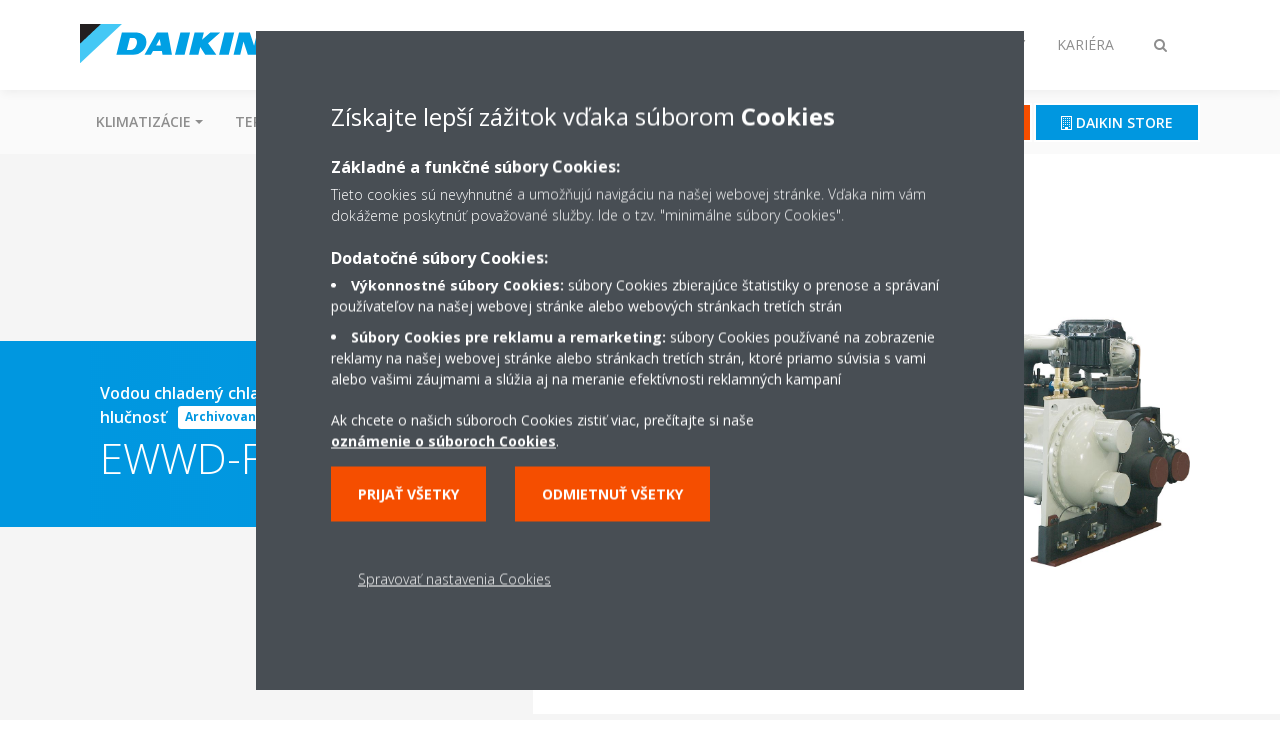

--- FILE ---
content_type: text/html;charset=utf-8
request_url: https://www.daikin.sk/sk_sk/Produkty/product.html/ewwd-fzxs.html
body_size: 153088
content:

<!DOCTYPE html>
<html lang="sk" data-segments="4" data-hide-segment-cta-buttons="false">
    <head>
    <meta charset="UTF-8"/>
    
        <title>EWWD-FZXS | Daikin</title>
    
    
    
    <meta name="template" content="product-page"/>
    <meta name="viewport" content="width=device-width, initial-scale=1"/>
    

    
    
<script defer="defer" type="text/javascript" src="/.rum/@adobe/helix-rum-js@%5E2/dist/rum-standalone.js"></script>
<link rel="canonical" href="https://www.daikin.sk/sk_sk/Produkty/product.html/EWWD-FZXS.html"/>

    

    


    
    
    <link rel="stylesheet" href="/etc.clientlibs/daikin/clientlibs/clientlib-base.lc-8ab604126fd2e4e2227a7c7404671f6d-lc.min.css" type="text/css">



    
    
    <link rel="preload stylesheet" as="style" href="/etc.clientlibs/settings/wcm/designs/amplexor-commons/clientlibs/open-sans-font.lc-379d7b0642748e0de800d841d1bc664f-lc.min.css" type="text/css">



    

    
    



    <link href="https://d1azc1qln24ryf.cloudfront.net/186965/DaikinInternet/style-cf.css" rel="stylesheet" type="text/css"/>


<link rel="apple-touch-icon" sizes="180x180" href="/etc.clientlibs/daikin/clientlibs/clientlib-internet-site/resources/images/app-icon/apple-touch-icon.png"/>
<link rel="icon" type="image/png" sizes="32x32" href="/etc.clientlibs/daikin/clientlibs/clientlib-internet-site/resources/images/app-icon/favicon-32x32.png"/>
<link rel="icon" type="image/png" sizes="16x16" href="/etc.clientlibs/daikin/clientlibs/clientlib-internet-site/resources/images/app-icon/favicon-16x16.png"/>
<link rel="manifest" href="/etc.clientlibs/daikin/clientlibs/clientlib-internet-site/resources/images/app-icon/site.webmanifest"/>
<link rel="mask-icon" href="/etc.clientlibs/daikin/clientlibs/clientlib-internet-site/resources/images/app-icon/safari-pinned-tab.svg" color="#0097e0"/>
<link rel="shortcut icon" href="/etc.clientlibs/daikin/clientlibs/clientlib-internet-site/resources/images/app-icon/favicon.ico"/>
<meta name="msapplication-TileColor" content="#2d89ef"/>
<meta name="msapplication-config" content="/etc.clientlibs/daikin/clientlibs/clientlib-internet-site/resources/images/app-icon/browserconfig.xml"/>
<meta name="theme-color" content="#ffffff"/>


    <meta name="title" content="EWWD-FZXS | Daikin"/>
    <meta name="description" content="EWWD-FZXS"/>
    <meta name="og:title" content="EWWD-FZXS | Daikin"/>
    
    <meta property="og:url" content="https://www.daikin.sk/sk_sk/Produkty/product.html/EWWD-FZXS.html"/>
    <meta property="og:locale" content="sk"/>
    <meta property="og:type" content="website"/>
    <meta property="og:image" content="https://my.daikin.eu/content/dam/MDM/Pictures/AppliedSystems/Chillers/Packshots/EWWD-FZXS_R.tif/_jcr_content/renditions/cq5dam.web.1280.1280.jpeg"/>



    <style>
        .async-hide {
            opacity: 0 !important;
        }
    </style>
    <script>
        ;(function (a, s, y, n, c, h, i, d, e) {
            s.className += " " + y
            h.end = i = function () {
                s.className = s.className.replace(RegExp(" ?" + y), "")
            }
            ;(a[n] = a[n] || []).hide = h
            setTimeout(function () {
                i()
                h.end = null
            }, c)
        })(window, document.documentElement, "async-hide", "dataLayer", 2000, {
            'GTM\u002DNVSRQQW': true,
        })
    </script>
    <script>
        ;(function (w, d, s, l, i) {
            w[l] = w[l] || []
            w[l].push({ "gtm.start": new Date().getTime(), event: "gtm.js" })
            var f = d.getElementsByTagName(s)[0],
                j = d.createElement(s),
                dl = l != "dataLayer" ? "&l=" + l : ""
            j.async = true
            j.src = "//www.googletagmanager.com/gtm.js?id=" + i + dl
            f.parentNode.insertBefore(j, f)
        })(window, document, "script", "dataLayer", 'GTM\u002DNVSRQQW')
    </script>








    
    
    
    <link rel="preload stylesheet" as="style" href="/etc.clientlibs/daikin/clientlibs/clientlibs-webpack-global.lc-256c7c3607a41444b37f335ce21a1aff-lc.min.css" type="text/css">



    
    
    <link rel="preload stylesheet" as="style" href="/etc.clientlibs/daikin/clientlibs/clientlibs-webpack-common.lc-a0edc3c638e28d2fa3c636a52c14c00c-lc.min.css" type="text/css">




    
    
    
    <script defer src="/etc.clientlibs/daikin/clientlibs/clientlibs-webpack-runtime.lc-e62f382b0d3ee4286b774d934a04a964-lc.min.js"></script>



    
    
    <script defer src="/etc.clientlibs/daikin/clientlibs/clientlibs-webpack-vendor.lc-8bf807181b1108f238cd8c20166735fa-lc.min.js"></script>



    
    
    <script defer src="/etc.clientlibs/daikin/clientlibs/clientlibs-webpack-global.lc-a7d0df5422228dd11e8e6e3786913240-lc.min.js"></script>



    
    
    <script defer src="/etc.clientlibs/daikin/clientlibs/clientlibs-webpack-common.lc-322306857aad9e287246fe7b834e8ed1-lc.min.js"></script>




    
    
    
    <link rel="preload stylesheet" as="style" href="/etc.clientlibs/daikin/clientlibs/clientlibs-webpack-internet.lc-aead01297d5ca193250d5668b339f18d-lc.min.css" type="text/css">
<script defer src="/etc.clientlibs/daikin/clientlibs/clientlibs-webpack-internet.lc-845096b53a4c2f8bfd5d9f93e4e70270-lc.min.js"></script>




    
    



    
    
    

    

    
    
<script src="/etc.clientlibs/daikin/clientlibs/clientlib-internet-dependencies.lc-8d3c207f8229668331096a25ff67153a-lc.min.js"></script>



    
    
<link rel="stylesheet" href="/etc.clientlibs/daikin/clientlibs/clientlib-internet-dependencies.lc-d41d8cd98f00b204e9800998ecf8427e-lc.min.css" type="text/css">
<link rel="stylesheet" href="/etc.clientlibs/daikin/clientlibs/clientlib-internet-site.lc-7a92d7be1fa4bcb5b05dd0025c45e7e7-lc.min.css" type="text/css">



    

    
    <meta name="store-config" content="{&#34;storeView&#34;:&#34;products-sk_sk&#34;,&#34;graphqlEndpoint&#34;:&#34;/api/graphql&#34;,&#34;graphqlMethod&#34;:&#34;GET&#34;,&#34;headers&#34;:{&#34;Store&#34;:&#34;products-sk_sk&#34;},&#34;locale&#34;:&#34;sk-sk&#34;,&#34;enableClientSidePriceLoading&#34;:false,&#34;storeRootUrl&#34;:&#34;/sk_sk.html&#34;}">
    
</head>
    <body class="productpage page basicpage" id="page-0e0a732bf8" data-store-view="products-sk_sk" data-store-root-url="/sk_sk.html" data-graphql-endpoint="/api/graphql" data-graphql-method="GET" data-http-headers="{Store=[Ljava.lang.String;@1db5e265}">
        
        
        
            <noscript>
    <iframe src="//www.googletagmanager.com/ns.html?id=GTM-NVSRQQW" height="0" width="0" style="display: none; visibility: hidden"></iframe>
</noscript>

            

<div class="cmp-page__skiptomaincontent">
    <a class="cmp-page__skiptomaincontent-link" href="#main-content">Skip to main content</a>
</div>

    
<link rel="stylesheet" href="/etc.clientlibs/core/wcm/components/page/v2/page/clientlibs/site/skiptomaincontent.lc-696ce9a06faa733b225ffb8c05f16db9-lc.min.css" type="text/css">




            



            
<div class="container-aem">

    
    
    
    <div id="container-8b7fd40521" class="cmp-container">
        
        <div class="navigation"><div class="navigation-bar js-navigation-bar">
    <div class="navigation-bar__content container js-navbar-content">
    <button type="button" class="navigation-bar__button navigation-bar__button--mobile-menu hidden--from-desktop" aria-expanded="false">
        <span class="sr-only">Prepnúť navigáciu</span>
        <svg viewBox="0 0 80 80" focusable="false" aria-hidden="true" class="svg-icon svg-icon--close">
            <path d="M73.77,40c0,1.85-1.5,3.35-3.35,3.35H9.57c-0.89,0-1.75-0.36-2.38-0.98C6.57,41.74,6.22,40.9,6.22,40 c0-1.85,1.5-3.35,3.35-3.35h60.85C72.27,36.65,73.77,38.15,73.77,40z M9.57,23.35h60.85c1.85,0,3.35-1.5,3.35-3.35 s-1.5-3.35-3.35-3.35H9.57c-1.85,0-3.35,1.5-3.35,3.35c0,0.9,0.35,1.74,0.97,2.37C7.82,22.99,8.68,23.35,9.57,23.35z M70.42,56.65 H9.57c-1.85,0-3.35,1.5-3.35,3.35c0,0.9,0.35,1.74,0.97,2.37c0.62,0.62,1.49,0.98,2.38,0.98h60.85c1.85,0,3.35-1.5,3.35-3.35 S72.27,56.65,70.42,56.65z"></path>
        </svg>
        <svg viewBox="0 0 80 80" focusable="false" aria-hidden="true" class="svg-icon svg-icon--open">
            <path d="M45.09,40l23.99-23.99c1.23-1.23,1.23-3.23,0-4.47c-0.62-0.62-1.42-0.93-2.23-0.93s-1.61,0.31-2.24,0.93 l-24.62,24.6l-24.61-24.6c-0.63-0.62-1.44-0.93-2.24-0.93c-0.81,0-1.61,0.31-2.23,0.93c-1.23,1.23-1.23,3.23,0.01,4.47L34.91,40 L10.92,63.99c-1.24,1.24-1.24,3.24-0.01,4.47c0.62,0.62,1.42,0.93,2.23,0.93c0.8,0,1.61-0.31,2.24-0.93l24.61-24.6l24.62,24.6 c0.63,0.62,1.43,0.93,2.24,0.93s1.61-0.31,2.23-0.93c1.23-1.24,1.23-3.24,0-4.47L45.09,40z"></path>
        </svg>
    </button>
    <div class="navigation-bar__mobile-segment-buttons hidden--from-desktop">
        
            <div data-segment="1">
                
<div class="xf-content-height">
    <div class="container-aem container">

    
    
    
    <div id="container-a1a9a246f2" class="cmp-container">
        
        <div class="cmp cmp-cta has-button--orange"><a id="cta-b42d157963" class="cmp-button cta-button" href="/sk_sk/Zakaznici/najdi-daikin-partnera.html" target="_self">
    
    <span class="cmp-button__icon fa fa-arrow-right" aria-hidden="true"></span>

    <span class="cmp-button__text">Nájsť predajcu</span>
</a>


    

</div>
<div class="cmp cmp-cta has-button--blue"><a id="cta-b7c81dc8f4" class="cmp-button cta-button" href="/sk_sk/campaigns/fss_bratislava.html" target="_self">
    
    <span class="cmp-button__icon fa fa-building-o" aria-hidden="true"></span>

    <span class="cmp-button__text">Daikin Store</span>
</a>


    

</div>

        
    </div>

</div>

</div>

            </div>
        
            <div data-segment="2">
                
<div class="xf-content-height">
    <div class="container-aem container">

    
    
    
    <div id="container-a1a9a246f2" class="cmp-container">
        
        <div class="cmp cmp-cta has-button--orange"><a id="cta-3c669e3ee4" class="cmp-button cta-button" href="/sk_sk/Kontakt.html" target="_self" analytics-id="sk_sk_contact">
    
    <span class="cmp-button__icon fa fa-envelope" aria-hidden="true"></span>

    <span class="cmp-button__text">Kontaktujte nás</span>
</a>


    

</div>

        
    </div>

</div>

</div>

            </div>
        
            <div data-segment="3">
                
<div class="xf-content-height">
    <div class="container-aem container">

    
    
    
    <div id="container-a1a9a246f2" class="cmp-container">
        
        <div class="cmp cmp-cta has-button--orange"><a id="cta-cc0385decb" class="cmp-button cta-button" href="/sk_sk/Kontakt.html" target="_blank" analytics-id="sk_sk_contact">
    
    <span class="cmp-button__icon fa fa-envelope" aria-hidden="true"></span>

    <span class="cmp-button__text">Kontaktujte nás</span>
</a>


    

</div>

        
    </div>

</div>

</div>

            </div>
        
            <div data-segment="4">
                
<div class="xf-content-height">
    <div class="container-aem container">

    
    
    
    <div id="container-a1a9a246f2" class="cmp-container">
        
        <div class="cmp cmp-cta has-button--orange"><a id="cta-f01100943f" class="cmp-button cta-button" href="/sk_sk/spickovy-zamestnavatel/vacancies.html" target="_self">
    
    <span class="cmp-button__icon fa fa-bullhorn" aria-hidden="true"></span>

    <span class="cmp-button__text">NAŠE PRACOVNÉ PONUKY</span>
</a>


    

</div>

        
    </div>

</div>

</div>

            </div>
        
    </div>
    <button type="button" class="navigation-bar__button navigation-bar__button--search js-navbar-search-button" aria-expanded="false">
        <span class="sr-only">Prepnúť vyhľadávanie</span>
        <i class="fa fa-search fa-fw"></i>
        <i class="fa fa-times fa-fw"></i>
    </button>
    
        <a class="navigation-bar__brand" href="/sk_sk/Zakaznici.html" data-segment="1">
            <img title="Logo" src="/etc.clientlibs/daikin/clientlibs/clientlib-internet-site/resources/images/logo/daikin-logo.svg" alt="Daikin logo"/>
        </a>
    
        <a class="navigation-bar__brand" href="/sk_sk/projektanti-a-konzultanti.html" data-segment="2">
            <img title="Logo" src="/etc.clientlibs/daikin/clientlibs/clientlib-internet-site/resources/images/logo/daikin-logo.svg" alt="Daikin logo"/>
        </a>
    
        <a class="navigation-bar__brand" href="/sk_sk/realizacne-firmy.html" data-segment="3">
            <img title="Logo" src="/etc.clientlibs/daikin/clientlibs/clientlib-internet-site/resources/images/logo/daikin-logo.svg" alt="Daikin logo"/>
        </a>
    
        <a class="navigation-bar__brand" href="https://careers.daikin.eu/DACE/?locale=sk_SK&utm_source=CorpSite" data-segment="4">
            <img title="Logo" src="/etc.clientlibs/daikin/clientlibs/clientlib-internet-site/resources/images/logo/daikin-logo.svg" alt="Daikin logo"/>
        </a>
    
    <div class="navigation-bar__menu">
        <div class="navigation-bar__mobile-main hidden--from-desktop">
            
    <ul class="navigation__list" data-segment="1" data-close-sibling-dropdown="true">
        
            <li class="dropdown-container">
                <button type="button" class="dropdown__button" aria-expanded="false">
                    <span class="dropdown__button__text">Klimatizácie</span>
                    <span class="dropdown__button__arrow"></span>
                </button>
                <div class="dropdown__content dropdown__content--overlap--desktop">
                    
                    <ul class="navigation__list" data-item-count="8">
                        
                            <li>
                                <a href="/sk_sk/produktove-skupiny/technologia-tepelneho-cerpadla-typu-vzduch-vzduch/ururu_sarara.html">Ururu Sarara</a>
                            </li>
                        
                            <li>
                                <a href="/sk_sk/produktove-skupiny/technologia-tepelneho-cerpadla-typu-vzduch-vzduch/stylish.html">Nástenná jednotka Stylish</a>
                            </li>
                        
                            <li>
                                <a href="/sk_sk/produktove-skupiny/technologia-tepelneho-cerpadla-typu-vzduch-vzduch/daikinemura.html">Daikin Emura</a>
                            </li>
                        
                            <li>
                                <a href="/sk_sk/produktove-skupiny/technologia-tepelneho-cerpadla-typu-vzduch-vzduch/perfera.html">Perfera</a>
                            </li>
                        
                            <li>
                                <a href="/sk_sk/produktove-skupiny/technologia-tepelneho-cerpadla-typu-vzduch-vzduch/sensira.html">Sensira</a>
                            </li>
                        
                            <li>
                                <a href="/sk_sk/produktove-skupiny/technologia-tepelneho-cerpadla-typu-vzduch-vzduch/multisplit.html">Multi Split</a>
                            </li>
                        
                            <li>
                                <a href="/sk_sk/product-fit-wizard.html">Poradca</a>
                            </li>
                        
                            <li>
                                <a href="/sk_sk/Riesenia/pre-vas-domov/chladenie.html">Všeobecné info</a>
                            </li>
                        
                    </ul>
                    
                </div>
            </li>
        
            <li class="dropdown-container">
                <button type="button" class="dropdown__button" aria-expanded="false">
                    <span class="dropdown__button__text">Tepelné čerpadlá</span>
                    <span class="dropdown__button__arrow"></span>
                </button>
                <div class="dropdown__content dropdown__content--overlap--desktop">
                    
                    <ul class="navigation__list" data-item-count="6">
                        
                            <li>
                                <a href="/sk_sk/produktove-skupiny/technologia-lt-tepelneho-cerpadla-typu-vzduch-voda.html">Nízkoteplotné tepelné čerpadlo vzduch-voda</a>
                            </li>
                        
                            <li>
                                <a href="/sk_sk/produktove-skupiny/technologia-lh-tepelneho-cerpadla-typu-vzduch-voda.html">Vysokoteplotné tepelné čerpadlo vzduch-voda</a>
                            </li>
                        
                            <li>
                                <a href="/sk_sk/produktove-skupiny/technologia-tepelneho-cerpadla-podzemny-zdroj-voda.html">Geotermálne tepelné čerpadlo Daikin Altherma</a>
                            </li>
                        
                            <li>
                                <a href="/sk_sk/produktove-skupiny/technologia-hybridneho-tepelneho-cerpadla.html">Hybridné tepelné čerpadlo</a>
                            </li>
                        
                            <li>
                                <a href="/sk_sk/produktove-skupiny/daikin-altherma-hpc.html">Konvektor tepelného čerpadla</a>
                            </li>
                        
                            <li>
                                <a href="/sk_sk/Riesenia/pre-vas-domov/hot-water-and-heating-for-your-home.html">Všeobecné info</a>
                            </li>
                        
                    </ul>
                    
                </div>
            </li>
        
            <li>
                
                
                    <a href="https://www.daikin.sk/cisticky-vzduchu">Čističky</a>
                    <ul class="navigation__list" data-item-count="0">
                        
                    </ul>
                    
                
            </li>
        
            <li class="dropdown-container">
                <button type="button" class="dropdown__button" aria-expanded="false">
                    <span class="dropdown__button__text">Akcie</span>
                    <span class="dropdown__button__arrow"></span>
                </button>
                <div class="dropdown__content dropdown__content--overlap--desktop">
                    
                    <ul class="navigation__list" data-item-count="3">
                        
                            <li>
                                <a href="/sk_sk/daikin-dotacie_tepelne_cerpadla.html">BA dotácie</a>
                            </li>
                        
                            <li>
                                <a href="/sk_sk/campaigns/comfora-a-sensira.html">Comfora a Sensira</a>
                            </li>
                        
                            <li>
                                <a href="/sk_sk/Riesenia/vykurovanie-pre-budovy.html">VYKUROVANIE PRE BUDOVY</a>
                            </li>
                        
                    </ul>
                    
                </div>
            </li>
        
            <li>
                
                
                    <a href="/sk_sk/product-fit-wizard.html">Poradca</a>
                    <ul class="navigation__list" data-item-count="0">
                        
                    </ul>
                    
                
            </li>
        
            <li class="dropdown-container">
                <button type="button" class="dropdown__button" aria-expanded="false">
                    <span class="dropdown__button__text">Dokumenty</span>
                    <span class="dropdown__button__arrow"></span>
                </button>
                <div class="dropdown__content dropdown__content--overlap--desktop">
                    
                    <ul class="navigation__list" data-item-count="2">
                        
                            <li>
                                <a href="/sk_sk/na-stiahnutie.html">Na stiahnutie</a>
                            </li>
                        
                            <li>
                                <a href="/sk_sk/videonavody.html">Videonávody</a>
                            </li>
                        
                    </ul>
                    
                </div>
            </li>
        
    </ul>
    <div class="navigation__cta" data-segment="1">
        
<div class="xf-content-height">
    <div class="container-aem container">

    
    
    
    <div id="container-a1a9a246f2" class="cmp-container">
        
        <div class="cmp cmp-cta has-button--orange"><a id="cta-b42d157963" class="cmp-button cta-button" href="/sk_sk/Zakaznici/najdi-daikin-partnera.html" target="_self">
    
    <span class="cmp-button__icon fa fa-arrow-right" aria-hidden="true"></span>

    <span class="cmp-button__text">Nájsť predajcu</span>
</a>


    

</div>
<div class="cmp cmp-cta has-button--blue"><a id="cta-b7c81dc8f4" class="cmp-button cta-button" href="/sk_sk/campaigns/fss_bratislava.html" target="_self">
    
    <span class="cmp-button__icon fa fa-building-o" aria-hidden="true"></span>

    <span class="cmp-button__text">Daikin Store</span>
</a>


    

</div>

        
    </div>

</div>

</div>

    </div>

    <ul class="navigation__list" data-segment="2" data-close-sibling-dropdown="true">
        
            <li class="dropdown-container">
                <button type="button" class="dropdown__button" aria-expanded="false">
                    <span class="dropdown__button__text">Aplikácie</span>
                    <span class="dropdown__button__arrow"></span>
                </button>
                <div class="dropdown__content dropdown__content--overlap--desktop">
                    
                    <ul class="navigation__list" data-item-count="7">
                        
                            <li>
                                <a href="/sk_sk/Riesenia/maloobchodna-predajna.html">Maloobchodná predajňa</a>
                            </li>
                        
                            <li>
                                <a href="/sk_sk/Riesenia/hotely.html">Hotel</a>
                            </li>
                        
                            <li>
                                <a href="/sk_sk/Riesenia/volny-cas.html">Voľný čas</a>
                            </li>
                        
                            <li>
                                <a href="/sk_sk/Riesenia/kancelarie-a-velke-administrativne-budovy.html">Kancelárie a veľké administratívne budovy</a>
                            </li>
                        
                            <li>
                                <a href="/sk_sk/Riesenia/priemyselne-procesne-chladenie.html">Systémy procesného chladenia</a>
                            </li>
                        
                            <li>
                                <a href="/sk_sk/Riesenia/chladenie-infrastruktury.html">Chladenie infraštruktúry a dátových centier</a>
                            </li>
                        
                            <li>
                                <a href="/sk_sk/Riesenia/rooftop.html">Rooftop</a>
                            </li>
                        
                    </ul>
                    
                </div>
            </li>
        
            <li>
                
                
                    <a href="/sk_sk/Riesenia.html">Sortiment</a>
                    <ul class="navigation__list" data-item-count="0">
                        
                    </ul>
                    
                
            </li>
        
            <li>
                
                
                    <a href="https://my.daikin.eu/content/denv/en_US/login.html">My Daikin</a>
                    <ul class="navigation__list" data-item-count="0">
                        
                    </ul>
                    
                
            </li>
        
            <li>
                
                
                    <a href="/sk_sk/about/case-studies.html">Referencie</a>
                    <ul class="navigation__list" data-item-count="0">
                        
                    </ul>
                    
                
            </li>
        
    </ul>
    <div class="navigation__cta" data-segment="2">
        
<div class="xf-content-height">
    <div class="container-aem container">

    
    
    
    <div id="container-a1a9a246f2" class="cmp-container">
        
        <div class="cmp cmp-cta has-button--orange"><a id="cta-3c669e3ee4" class="cmp-button cta-button" href="/sk_sk/Kontakt.html" target="_self" analytics-id="sk_sk_contact">
    
    <span class="cmp-button__icon fa fa-envelope" aria-hidden="true"></span>

    <span class="cmp-button__text">Kontaktujte nás</span>
</a>


    

</div>

        
    </div>

</div>

</div>

    </div>

    <ul class="navigation__list" data-segment="3" data-close-sibling-dropdown="true">
        
            <li class="dropdown-container">
                <button type="button" class="dropdown__button" aria-expanded="false">
                    <span class="dropdown__button__text">Aplikácie</span>
                    <span class="dropdown__button__arrow"></span>
                </button>
                <div class="dropdown__content dropdown__content--overlap--desktop">
                    
                    <ul class="navigation__list" data-item-count="8">
                        
                            <li>
                                <a href="/sk_sk/Riesenia/pre-vas-domov.html">Pre váš domov</a>
                            </li>
                        
                            <li>
                                <a href="/sk_sk/Riesenia/maloobchodna-predajna.html">Maloobchodná predajňa</a>
                            </li>
                        
                            <li>
                                <a href="/sk_sk/Riesenia/hotely.html">Hotel</a>
                            </li>
                        
                            <li>
                                <a href="/sk_sk/Riesenia/volny-cas.html">Voľný čas</a>
                            </li>
                        
                            <li>
                                <a href="/sk_sk/Riesenia/kancelarie-a-velke-administrativne-budovy.html">Kancelárie a veľké administratívne budovy</a>
                            </li>
                        
                            <li>
                                <a href="/sk_sk/Riesenia/priemyselne-procesne-chladenie.html">Systémy procesného chladenia</a>
                            </li>
                        
                            <li>
                                <a href="/sk_sk/Riesenia/chladenie-infrastruktury.html">Chladenie infraštruktúry a dátových centier</a>
                            </li>
                        
                            <li>
                                <a href="/sk_sk/Riesenia/rooftop.html">Rooftop</a>
                            </li>
                        
                    </ul>
                    
                </div>
            </li>
        
            <li>
                
                
                    <a href="/sk_sk/Riesenia.html">Sortiment</a>
                    <ul class="navigation__list" data-item-count="0">
                        
                    </ul>
                    
                
            </li>
        
            <li>
                
                
                    <a href="https://my.daikin.eu/content/denv/en_US/login.html">My Daikin</a>
                    <ul class="navigation__list" data-item-count="0">
                        
                    </ul>
                    
                
            </li>
        
            <li>
                
                
                    <a href="/sk_sk/katalogy.html">Katalógy</a>
                    <ul class="navigation__list" data-item-count="0">
                        
                    </ul>
                    
                
            </li>
        
            <li>
                
                
                    <a href="/sk_sk/realizacne-firmy/servis.html">Servis</a>
                    <ul class="navigation__list" data-item-count="0">
                        
                    </ul>
                    
                
            </li>
        
    </ul>
    <div class="navigation__cta" data-segment="3">
        
<div class="xf-content-height">
    <div class="container-aem container">

    
    
    
    <div id="container-a1a9a246f2" class="cmp-container">
        
        <div class="cmp cmp-cta has-button--orange"><a id="cta-cc0385decb" class="cmp-button cta-button" href="/sk_sk/Kontakt.html" target="_blank" analytics-id="sk_sk_contact">
    
    <span class="cmp-button__icon fa fa-envelope" aria-hidden="true"></span>

    <span class="cmp-button__text">Kontaktujte nás</span>
</a>


    

</div>

        
    </div>

</div>

</div>

    </div>

    <ul class="navigation__list" data-segment="4" data-close-sibling-dropdown="true">
        
            <li>
                
                
                    <a href="/sk_sk/spickovy-zamestnavatel.html">Špičkový zamestnávateľ</a>
                    <ul class="navigation__list" data-item-count="0">
                        
                    </ul>
                    
                
            </li>
        
            <li>
                
                
                    <a href="/sk_sk/spickovy-zamestnavatel/preco-daikin.html">Prečo Daikin</a>
                    <ul class="navigation__list" data-item-count="0">
                        
                    </ul>
                    
                
            </li>
        
            <li>
                
                
                    <a href="/sk_sk/spickovy-zamestnavatel/nasi-zamestnanci.html">Naši zamestnanci</a>
                    <ul class="navigation__list" data-item-count="0">
                        
                    </ul>
                    
                
            </li>
        
            <li>
                
                
                    <a href="/sk_sk/spickovy-zamestnavatel/vasa-kariera.html">Vaša kariéra</a>
                    <ul class="navigation__list" data-item-count="0">
                        
                    </ul>
                    
                
            </li>
        
    </ul>
    <div class="navigation__cta" data-segment="4">
        
<div class="xf-content-height">
    <div class="container-aem container">

    
    
    
    <div id="container-a1a9a246f2" class="cmp-container">
        
        <div class="cmp cmp-cta has-button--orange"><a id="cta-f01100943f" class="cmp-button cta-button" href="/sk_sk/spickovy-zamestnavatel/vacancies.html" target="_self">
    
    <span class="cmp-button__icon fa fa-bullhorn" aria-hidden="true"></span>

    <span class="cmp-button__text">NAŠE PRACOVNÉ PONUKY</span>
</a>


    

</div>

        
    </div>

</div>

</div>

    </div>

        </div>
        <div class="navigation-bar__segments hidden--below-desktop">
            <ul>
                
                    <li>
                        <a href="/sk_sk/Zakaznici.html" data-open-segment="1" class="segment-link">
                            <span>Domácnosti</span>
                        </a>
                    </li>
                
                    <li>
                        <a href="/sk_sk/projektanti-a-konzultanti.html" data-open-segment="2" class="segment-link">
                            <span>Komerčné priestory</span>
                        </a>
                    </li>
                
                    <li>
                        <a href="/sk_sk/realizacne-firmy.html" data-open-segment="3" class="segment-link">
                            <span>Inštalačné firmy</span>
                        </a>
                    </li>
                
                    <li>
                        <a href="https://careers.daikin.eu/DACE/?locale=sk_SK&utm_source=CorpSite" data-open-segment="4" class="segment-link">
                            <span>Kariéra</span>
                        </a>
                    </li>
                
            </ul>
        </div>
        <div class="navigation-bar__actions" data-close-sibling-dropdown="true">
            <nav class="language-selector dropdown" aria-label="Jazyk">
    
    <div class="dropdown__content dropdown__content--overlap--desktop">
        <ul>
            
        </ul>
    </div>
</nav>

            <div class="navigation-bar__segments--mobile hidden--from-desktop">
                
                    <button type="button" data-segment="1" class="dropdown__button" aria-expanded="false">
                        <span class="dropdown__button__text">Domácnosti</span>
                        <span class="dropdown__button__arrow"></span>
                    </button>
                    <div class="dropdown__content">
                        <ul>
                            
                                <li>
                                    <a href="/sk_sk/Zakaznici.html" data-open-segment="1" class="segment-link">
                                        <span>Domácnosti</span>
                                    </a>
                                </li>
                            
                                <li>
                                    <a href="/sk_sk/projektanti-a-konzultanti.html" data-open-segment="2" class="segment-link">
                                        <span>Komerčné priestory</span>
                                    </a>
                                </li>
                            
                                <li>
                                    <a href="/sk_sk/realizacne-firmy.html" data-open-segment="3" class="segment-link">
                                        <span>Inštalačné firmy</span>
                                    </a>
                                </li>
                            
                                <li>
                                    <a href="https://careers.daikin.eu/DACE/?locale=sk_SK&utm_source=CorpSite" data-open-segment="4" class="segment-link">
                                        <span>Kariéra</span>
                                    </a>
                                </li>
                            
                        </ul>
                    </div>
                
                    <button type="button" data-segment="2" class="dropdown__button" aria-expanded="false">
                        <span class="dropdown__button__text">Komerčné priestory</span>
                        <span class="dropdown__button__arrow"></span>
                    </button>
                    <div class="dropdown__content">
                        <ul>
                            
                                <li>
                                    <a href="/sk_sk/Zakaznici.html" data-open-segment="1" class="segment-link">
                                        <span>Domácnosti</span>
                                    </a>
                                </li>
                            
                                <li>
                                    <a href="/sk_sk/projektanti-a-konzultanti.html" data-open-segment="2" class="segment-link">
                                        <span>Komerčné priestory</span>
                                    </a>
                                </li>
                            
                                <li>
                                    <a href="/sk_sk/realizacne-firmy.html" data-open-segment="3" class="segment-link">
                                        <span>Inštalačné firmy</span>
                                    </a>
                                </li>
                            
                                <li>
                                    <a href="https://careers.daikin.eu/DACE/?locale=sk_SK&utm_source=CorpSite" data-open-segment="4" class="segment-link">
                                        <span>Kariéra</span>
                                    </a>
                                </li>
                            
                        </ul>
                    </div>
                
                    <button type="button" data-segment="3" class="dropdown__button" aria-expanded="false">
                        <span class="dropdown__button__text">Inštalačné firmy</span>
                        <span class="dropdown__button__arrow"></span>
                    </button>
                    <div class="dropdown__content">
                        <ul>
                            
                                <li>
                                    <a href="/sk_sk/Zakaznici.html" data-open-segment="1" class="segment-link">
                                        <span>Domácnosti</span>
                                    </a>
                                </li>
                            
                                <li>
                                    <a href="/sk_sk/projektanti-a-konzultanti.html" data-open-segment="2" class="segment-link">
                                        <span>Komerčné priestory</span>
                                    </a>
                                </li>
                            
                                <li>
                                    <a href="/sk_sk/realizacne-firmy.html" data-open-segment="3" class="segment-link">
                                        <span>Inštalačné firmy</span>
                                    </a>
                                </li>
                            
                                <li>
                                    <a href="https://careers.daikin.eu/DACE/?locale=sk_SK&utm_source=CorpSite" data-open-segment="4" class="segment-link">
                                        <span>Kariéra</span>
                                    </a>
                                </li>
                            
                        </ul>
                    </div>
                
                    <button type="button" data-segment="4" class="dropdown__button" aria-expanded="false">
                        <span class="dropdown__button__text">Kariéra</span>
                        <span class="dropdown__button__arrow"></span>
                    </button>
                    <div class="dropdown__content">
                        <ul>
                            
                                <li>
                                    <a href="/sk_sk/Zakaznici.html" data-open-segment="1" class="segment-link">
                                        <span>Domácnosti</span>
                                    </a>
                                </li>
                            
                                <li>
                                    <a href="/sk_sk/projektanti-a-konzultanti.html" data-open-segment="2" class="segment-link">
                                        <span>Komerčné priestory</span>
                                    </a>
                                </li>
                            
                                <li>
                                    <a href="/sk_sk/realizacne-firmy.html" data-open-segment="3" class="segment-link">
                                        <span>Inštalačné firmy</span>
                                    </a>
                                </li>
                            
                                <li>
                                    <a href="https://careers.daikin.eu/DACE/?locale=sk_SK&utm_source=CorpSite" data-open-segment="4" class="segment-link">
                                        <span>Kariéra</span>
                                    </a>
                                </li>
                            
                        </ul>
                    </div>
                
            </div>
            <div class="navigation-bar__actions__search-proxy">
                <button type="button" class="navigation-bar__button navigation-bar__button--search-proxy">
                    <span class="sr-only">Prepnúť vyhľadávanie</span>
                    <i class="fa fa-search fa-fw"></i>
                    <i class="fa fa-times fa-fw"></i>
                </button>
            </div>
        </div>
    </div>
</div>

    <div class="navigation-bar__search js-navbar-search" role="search">
    <div class="container">
        <form id="general-search-block-form" class="form form--search" method="get" data-autocomplete-endpoint="/content/internet/internet-sk/sk_SK/search_results" action="/sk_sk/vysledky-vyhladavania.html">
            <div class="form__group">
                <label for="general-search-block" class="visually-hidden">Vyhľadávať</label>
                <input name="q" type="search" class="form__input" placeholder="Vyhľadávanie" id="general-search-block" autocomplete="off"/>
                <button class="form__submit" type="submit">
                    <i class="fa fa-search"></i>
                    <span class="visually-hidden">Odoslať</span>
                </button>
            </div>
        </form>
    </div>
</div>

    <nav class="navigation-bar__main js-navbar-main hidden--below-desktop" aria-label="Primárne">
    <div class="navigation-bar__main__content container">
        
    <ul class="navigation__list" data-segment="1" data-close-sibling-dropdown="true">
        
            <li class="dropdown-container">
                <button type="button" class="dropdown__button" aria-expanded="false">
                    <span class="dropdown__button__text">Klimatizácie</span>
                    <span class="dropdown__button__arrow"></span>
                </button>
                <div class="dropdown__content dropdown__content--overlap--desktop">
                    
                    <ul class="navigation__list" data-item-count="8">
                        
                            <li>
                                <a href="/sk_sk/produktove-skupiny/technologia-tepelneho-cerpadla-typu-vzduch-vzduch/ururu_sarara.html">Ururu Sarara</a>
                            </li>
                        
                            <li>
                                <a href="/sk_sk/produktove-skupiny/technologia-tepelneho-cerpadla-typu-vzduch-vzduch/stylish.html">Nástenná jednotka Stylish</a>
                            </li>
                        
                            <li>
                                <a href="/sk_sk/produktove-skupiny/technologia-tepelneho-cerpadla-typu-vzduch-vzduch/daikinemura.html">Daikin Emura</a>
                            </li>
                        
                            <li>
                                <a href="/sk_sk/produktove-skupiny/technologia-tepelneho-cerpadla-typu-vzduch-vzduch/perfera.html">Perfera</a>
                            </li>
                        
                            <li>
                                <a href="/sk_sk/produktove-skupiny/technologia-tepelneho-cerpadla-typu-vzduch-vzduch/sensira.html">Sensira</a>
                            </li>
                        
                            <li>
                                <a href="/sk_sk/produktove-skupiny/technologia-tepelneho-cerpadla-typu-vzduch-vzduch/multisplit.html">Multi Split</a>
                            </li>
                        
                            <li>
                                <a href="/sk_sk/product-fit-wizard.html">Poradca</a>
                            </li>
                        
                            <li>
                                <a href="/sk_sk/Riesenia/pre-vas-domov/chladenie.html">Všeobecné info</a>
                            </li>
                        
                    </ul>
                    
                </div>
            </li>
        
            <li class="dropdown-container">
                <button type="button" class="dropdown__button" aria-expanded="false">
                    <span class="dropdown__button__text">Tepelné čerpadlá</span>
                    <span class="dropdown__button__arrow"></span>
                </button>
                <div class="dropdown__content dropdown__content--overlap--desktop">
                    
                    <ul class="navigation__list" data-item-count="6">
                        
                            <li>
                                <a href="/sk_sk/produktove-skupiny/technologia-lt-tepelneho-cerpadla-typu-vzduch-voda.html">Nízkoteplotné tepelné čerpadlo vzduch-voda</a>
                            </li>
                        
                            <li>
                                <a href="/sk_sk/produktove-skupiny/technologia-lh-tepelneho-cerpadla-typu-vzduch-voda.html">Vysokoteplotné tepelné čerpadlo vzduch-voda</a>
                            </li>
                        
                            <li>
                                <a href="/sk_sk/produktove-skupiny/technologia-tepelneho-cerpadla-podzemny-zdroj-voda.html">Geotermálne tepelné čerpadlo Daikin Altherma</a>
                            </li>
                        
                            <li>
                                <a href="/sk_sk/produktove-skupiny/technologia-hybridneho-tepelneho-cerpadla.html">Hybridné tepelné čerpadlo</a>
                            </li>
                        
                            <li>
                                <a href="/sk_sk/produktove-skupiny/daikin-altherma-hpc.html">Konvektor tepelného čerpadla</a>
                            </li>
                        
                            <li>
                                <a href="/sk_sk/Riesenia/pre-vas-domov/hot-water-and-heating-for-your-home.html">Všeobecné info</a>
                            </li>
                        
                    </ul>
                    
                </div>
            </li>
        
            <li>
                
                
                    <a href="https://www.daikin.sk/cisticky-vzduchu">Čističky</a>
                    <ul class="navigation__list" data-item-count="0">
                        
                    </ul>
                    
                
            </li>
        
            <li class="dropdown-container">
                <button type="button" class="dropdown__button" aria-expanded="false">
                    <span class="dropdown__button__text">Akcie</span>
                    <span class="dropdown__button__arrow"></span>
                </button>
                <div class="dropdown__content dropdown__content--overlap--desktop">
                    
                    <ul class="navigation__list" data-item-count="3">
                        
                            <li>
                                <a href="/sk_sk/daikin-dotacie_tepelne_cerpadla.html">BA dotácie</a>
                            </li>
                        
                            <li>
                                <a href="/sk_sk/campaigns/comfora-a-sensira.html">Comfora a Sensira</a>
                            </li>
                        
                            <li>
                                <a href="/sk_sk/Riesenia/vykurovanie-pre-budovy.html">VYKUROVANIE PRE BUDOVY</a>
                            </li>
                        
                    </ul>
                    
                </div>
            </li>
        
            <li>
                
                
                    <a href="/sk_sk/product-fit-wizard.html">Poradca</a>
                    <ul class="navigation__list" data-item-count="0">
                        
                    </ul>
                    
                
            </li>
        
            <li class="dropdown-container">
                <button type="button" class="dropdown__button" aria-expanded="false">
                    <span class="dropdown__button__text">Dokumenty</span>
                    <span class="dropdown__button__arrow"></span>
                </button>
                <div class="dropdown__content dropdown__content--overlap--desktop">
                    
                    <ul class="navigation__list" data-item-count="2">
                        
                            <li>
                                <a href="/sk_sk/na-stiahnutie.html">Na stiahnutie</a>
                            </li>
                        
                            <li>
                                <a href="/sk_sk/videonavody.html">Videonávody</a>
                            </li>
                        
                    </ul>
                    
                </div>
            </li>
        
    </ul>
    <div class="navigation__cta" data-segment="1">
        
<div class="xf-content-height">
    <div class="container-aem container">

    
    
    
    <div id="container-a1a9a246f2" class="cmp-container">
        
        <div class="cmp cmp-cta has-button--orange"><a id="cta-b42d157963" class="cmp-button cta-button" href="/sk_sk/Zakaznici/najdi-daikin-partnera.html" target="_self">
    
    <span class="cmp-button__icon fa fa-arrow-right" aria-hidden="true"></span>

    <span class="cmp-button__text">Nájsť predajcu</span>
</a>


    

</div>
<div class="cmp cmp-cta has-button--blue"><a id="cta-b7c81dc8f4" class="cmp-button cta-button" href="/sk_sk/campaigns/fss_bratislava.html" target="_self">
    
    <span class="cmp-button__icon fa fa-building-o" aria-hidden="true"></span>

    <span class="cmp-button__text">Daikin Store</span>
</a>


    

</div>

        
    </div>

</div>

</div>

    </div>

    <ul class="navigation__list" data-segment="2" data-close-sibling-dropdown="true">
        
            <li class="dropdown-container">
                <button type="button" class="dropdown__button" aria-expanded="false">
                    <span class="dropdown__button__text">Aplikácie</span>
                    <span class="dropdown__button__arrow"></span>
                </button>
                <div class="dropdown__content dropdown__content--overlap--desktop">
                    
                    <ul class="navigation__list" data-item-count="7">
                        
                            <li>
                                <a href="/sk_sk/Riesenia/maloobchodna-predajna.html">Maloobchodná predajňa</a>
                            </li>
                        
                            <li>
                                <a href="/sk_sk/Riesenia/hotely.html">Hotel</a>
                            </li>
                        
                            <li>
                                <a href="/sk_sk/Riesenia/volny-cas.html">Voľný čas</a>
                            </li>
                        
                            <li>
                                <a href="/sk_sk/Riesenia/kancelarie-a-velke-administrativne-budovy.html">Kancelárie a veľké administratívne budovy</a>
                            </li>
                        
                            <li>
                                <a href="/sk_sk/Riesenia/priemyselne-procesne-chladenie.html">Systémy procesného chladenia</a>
                            </li>
                        
                            <li>
                                <a href="/sk_sk/Riesenia/chladenie-infrastruktury.html">Chladenie infraštruktúry a dátových centier</a>
                            </li>
                        
                            <li>
                                <a href="/sk_sk/Riesenia/rooftop.html">Rooftop</a>
                            </li>
                        
                    </ul>
                    
                </div>
            </li>
        
            <li>
                
                
                    <a href="/sk_sk/Riesenia.html">Sortiment</a>
                    <ul class="navigation__list" data-item-count="0">
                        
                    </ul>
                    
                
            </li>
        
            <li>
                
                
                    <a href="https://my.daikin.eu/content/denv/en_US/login.html">My Daikin</a>
                    <ul class="navigation__list" data-item-count="0">
                        
                    </ul>
                    
                
            </li>
        
            <li>
                
                
                    <a href="/sk_sk/about/case-studies.html">Referencie</a>
                    <ul class="navigation__list" data-item-count="0">
                        
                    </ul>
                    
                
            </li>
        
    </ul>
    <div class="navigation__cta" data-segment="2">
        
<div class="xf-content-height">
    <div class="container-aem container">

    
    
    
    <div id="container-a1a9a246f2" class="cmp-container">
        
        <div class="cmp cmp-cta has-button--orange"><a id="cta-3c669e3ee4" class="cmp-button cta-button" href="/sk_sk/Kontakt.html" target="_self" analytics-id="sk_sk_contact">
    
    <span class="cmp-button__icon fa fa-envelope" aria-hidden="true"></span>

    <span class="cmp-button__text">Kontaktujte nás</span>
</a>


    

</div>

        
    </div>

</div>

</div>

    </div>

    <ul class="navigation__list" data-segment="3" data-close-sibling-dropdown="true">
        
            <li class="dropdown-container">
                <button type="button" class="dropdown__button" aria-expanded="false">
                    <span class="dropdown__button__text">Aplikácie</span>
                    <span class="dropdown__button__arrow"></span>
                </button>
                <div class="dropdown__content dropdown__content--overlap--desktop">
                    
                    <ul class="navigation__list" data-item-count="8">
                        
                            <li>
                                <a href="/sk_sk/Riesenia/pre-vas-domov.html">Pre váš domov</a>
                            </li>
                        
                            <li>
                                <a href="/sk_sk/Riesenia/maloobchodna-predajna.html">Maloobchodná predajňa</a>
                            </li>
                        
                            <li>
                                <a href="/sk_sk/Riesenia/hotely.html">Hotel</a>
                            </li>
                        
                            <li>
                                <a href="/sk_sk/Riesenia/volny-cas.html">Voľný čas</a>
                            </li>
                        
                            <li>
                                <a href="/sk_sk/Riesenia/kancelarie-a-velke-administrativne-budovy.html">Kancelárie a veľké administratívne budovy</a>
                            </li>
                        
                            <li>
                                <a href="/sk_sk/Riesenia/priemyselne-procesne-chladenie.html">Systémy procesného chladenia</a>
                            </li>
                        
                            <li>
                                <a href="/sk_sk/Riesenia/chladenie-infrastruktury.html">Chladenie infraštruktúry a dátových centier</a>
                            </li>
                        
                            <li>
                                <a href="/sk_sk/Riesenia/rooftop.html">Rooftop</a>
                            </li>
                        
                    </ul>
                    
                </div>
            </li>
        
            <li>
                
                
                    <a href="/sk_sk/Riesenia.html">Sortiment</a>
                    <ul class="navigation__list" data-item-count="0">
                        
                    </ul>
                    
                
            </li>
        
            <li>
                
                
                    <a href="https://my.daikin.eu/content/denv/en_US/login.html">My Daikin</a>
                    <ul class="navigation__list" data-item-count="0">
                        
                    </ul>
                    
                
            </li>
        
            <li>
                
                
                    <a href="/sk_sk/katalogy.html">Katalógy</a>
                    <ul class="navigation__list" data-item-count="0">
                        
                    </ul>
                    
                
            </li>
        
            <li>
                
                
                    <a href="/sk_sk/realizacne-firmy/servis.html">Servis</a>
                    <ul class="navigation__list" data-item-count="0">
                        
                    </ul>
                    
                
            </li>
        
    </ul>
    <div class="navigation__cta" data-segment="3">
        
<div class="xf-content-height">
    <div class="container-aem container">

    
    
    
    <div id="container-a1a9a246f2" class="cmp-container">
        
        <div class="cmp cmp-cta has-button--orange"><a id="cta-cc0385decb" class="cmp-button cta-button" href="/sk_sk/Kontakt.html" target="_blank" analytics-id="sk_sk_contact">
    
    <span class="cmp-button__icon fa fa-envelope" aria-hidden="true"></span>

    <span class="cmp-button__text">Kontaktujte nás</span>
</a>


    

</div>

        
    </div>

</div>

</div>

    </div>

    <ul class="navigation__list" data-segment="4" data-close-sibling-dropdown="true">
        
            <li>
                
                
                    <a href="/sk_sk/spickovy-zamestnavatel.html">Špičkový zamestnávateľ</a>
                    <ul class="navigation__list" data-item-count="0">
                        
                    </ul>
                    
                
            </li>
        
            <li>
                
                
                    <a href="/sk_sk/spickovy-zamestnavatel/preco-daikin.html">Prečo Daikin</a>
                    <ul class="navigation__list" data-item-count="0">
                        
                    </ul>
                    
                
            </li>
        
            <li>
                
                
                    <a href="/sk_sk/spickovy-zamestnavatel/nasi-zamestnanci.html">Naši zamestnanci</a>
                    <ul class="navigation__list" data-item-count="0">
                        
                    </ul>
                    
                
            </li>
        
            <li>
                
                
                    <a href="/sk_sk/spickovy-zamestnavatel/vasa-kariera.html">Vaša kariéra</a>
                    <ul class="navigation__list" data-item-count="0">
                        
                    </ul>
                    
                
            </li>
        
    </ul>
    <div class="navigation__cta" data-segment="4">
        
<div class="xf-content-height">
    <div class="container-aem container">

    
    
    
    <div id="container-a1a9a246f2" class="cmp-container">
        
        <div class="cmp cmp-cta has-button--orange"><a id="cta-f01100943f" class="cmp-button cta-button" href="/sk_sk/spickovy-zamestnavatel/vacancies.html" target="_self">
    
    <span class="cmp-button__icon fa fa-bullhorn" aria-hidden="true"></span>

    <span class="cmp-button__text">NAŠE PRACOVNÉ PONUKY</span>
</a>


    

</div>

        
    </div>

</div>

</div>

    </div>

    </div>
</nav>

</div>
</div>
<main class="container-aem">

    
    
    
    <div id="main-content" class="cmp-container">
        
        <div class="product-header">





<div class="product-header__container product-header__container--has-image js-product-header">
    <div class="container">
        <div class="product-header__container-row row">
            <div class="product-header__content-container col-md-7">
                <div class="product-header__content">
                    <div class="image-and-text teaser">
                        <div class="cmp-teaser">
                            <div class="cmp-teaser__content">
                                <div class="cmp-teaser__pretitle">
                                    Vodou chladený chladič s turbokompresorom, vysoká účinnosť, štandardná hlučnosť
                                    <span class="archived-label">Archivované</span>
                                </div>
                                <h1 class="cmp-teaser__title">
                                    
                                    
                                    EWWD-FZXS
                                </h1>
                                
                                
                            </div>
                        </div>
                    </div>
                </div>
            </div>
            <div class="product-header__container-image col-md-5">
                <img class="lazyload col-md-12" alt="EWWD-FZXS" data-src="/content/dam/MDM/Pictures/AppliedSystems/Chillers/Packshots/EWWD-FZXS_R.tif/jcr:content/renditions/cq5dam.web.1280.1280.jpeg"/>
                <div class="product-header__image-background hidden--from-tablet"></div>
            </div>
            <div class="product-header__image-background col-md-7 hidden--below-tablet"></div>
        </div>
    </div>
</div>
</div>
<div class="container-aem">

    
    
    
    <div id="content" class="cmp-container">
        
        <div class="share-block share-block--product js-share-block js-product-share"><span class="js-social-sticky-point sticky-point"></span>
<div class="cmp-share">
    <a href="mailto:?subject&#61;ewwd-fzxs | Daikin&amp;body&#61;%2Fsk_sk%2FProdukty%2Fproduct.html%2Fewwd-fzxs.html" target="_blank" class="cmp-share__link cmp-share__link--email" analytics-id="sk_sk_knowledge-center-email-sharing">
        <i class="fa fa-fw fa-share in"></i>
        <i class="fa fa-fw fa-share out"></i>
    </a>
    <a href="https://www.facebook.com/sharer.php?u=%2Fsk_sk%2FProdukty%2Fproduct.html%2Fewwd-fzxs.html" target="_blank" class="cmp-share__link cmp-share__link--facebook" analytics-id="sk_sk_knowledge-center-facebook-sharing">
        <i class="fa fa-fw fa-facebook in"></i>
        <i class="fa fa-fw fa-facebook out"></i>
    </a>
    <a href="https://twitter.com/intent/tweet?url=%2Fsk_sk%2FProdukty%2Fproduct.html%2Fewwd-fzxs.html" target="_blank" class="cmp-share__link cmp-share__link--twitter" analytics-id="sk_sk_knowledge-center-twitter-sharing">
        <i class="fa fa-fw fa-twitter in"></i>
        <i class="fa fa-fw fa-twitter out"></i>
    </a>
    <a href="https://www.linkedin.com/shareArticle?mini=true&url=%2Fsk_sk%2FProdukty%2Fproduct.html%2Fewwd-fzxs.html" target="_blank" class="cmp-share__link cmp-share__link--linkedin" analytics-id="sk_sk_knowledge-center-linkedin-sharing">
        <i class="fa fa-fw fa-linkedin in"></i>
        <i class="fa fa-fw fa-linkedin out"></i>
    </a>
</div>
</div>
<div class="product-features">
</div>
<div class="product-benefits">
</div>
<div class="product-picture-gallery">
</div>
<div class="product-specifications">
</div>
<div class="product-awards-gallery product-picture-gallery">
</div>
<div class="product-videos">
</div>
<div class="product-documents"><div class="product-documents__container background--gray-lightest js-product-documents">
    <div class="container">
        <div class="row">
            <div class="col-12 col-lg-10 offset-lg-1">
                <h2 class="product-documents__title heading1">Dokumentácia</h2>
            </div>
            <div class="col-12 col-md-10 offset-md-1">
                <div class="product-documents__content">
                    <div class="cmp-accordion js-accordion" data-panelcontainer="accordion" data-cmp-is="accordion" data-cmp-single-expansion="true">
                        
                            <div class="cmp-accordion__item js-product-documents-category" data-cmp-hook-accordion="item" id="catalogues-documents-b7f056ea11" data-cmp-expanded>
                                <h3 class="cmp-accordion__header">
                                    <button type="button" id="catalogues-documents-b7f056ea11-button" class="cmp-accordion__button" aria-controls="catalogues-documents-b7f056ea11-panel" data-cmp-hook-accordion="button">
                                        <span class="cmp-accordion__title">
                                            Katalógy
                                        </span>
                                        

                                        <span class="cmp-accordion__icon"><i class="fa fa-minus"></i><i class="fa fa-plus"></i></span>
                                    </button>
                                </h3>
                                <div data-cmp-hook-accordion="panel" id="catalogues-documents-b7f056ea11-panel" class="cmp-accordion__panel" role="region" aria-labelledby="catalogues-documents-b7f056ea11-button">
                                    <div class="product-documents__category__language">
                                        Stiahnite si jazyk
                                        <select data-product-documents-category="category-catalogues" class="js-product-documents-category-language-selector">
                                            <option value="sk">
                                                Slovakian
                                            </option>
                                            
                                        
                                            <option value="en">
                                                English
                                            </option>
                                            
                                        </select>
                                    </div>
                                    
                                        
                                        <div class="product-documents__category__items  hidden js-product-documents-category-items" data-product-documents-language="sk">
                                            <div class="product-documents__category__item product-documents__category__item--empty">
                                                <p>
                                                    <i class="fa fa-exclamation-triangle"></i>
                                                    Ľutujeme, v tejto kategórii sme nenašli žiadne dokumenty.
                                                </p>
                                            </div>
                                            
                                        </div>
                                    
                                        
                                        <div class="product-documents__category__items  hidden js-product-documents-category-items" data-product-documents-language="en">
                                            
                                            
                                                
                                                    <div class="product-documents__category__item ">
                                                        <div class="product-documents__category__item__image">
                                                            <img title="Chillers and air side equipment_Product portfolio_ECPEN17-401_English" src="/content/dam/document-library/catalogues/as/Chillers%20and%20air%20side%20equipment_Product%20portfolio_ECPEN17-401_English.pdf/_jcr_content/renditions/cq5dam.thumbnail.319.319.png" data-src="/content/dam/document-library/catalogues/as/Chillers and air side equipment_Product portfolio_ECPEN17-401_English.pdf/jcr:content/renditions/cq5dam.thumbnail.319.319.png" class="lazyload image--responsive" alt="download"/>
                                                        </div>
                                                        <div class="product-documents__category__item__content" data-documentType="en" data-documentLanguage="catalogues">
                                                            <a href="/content/dam/document-library/catalogues/as/Chillers%20and%20air%20side%20equipment_Product%20portfolio_ECPEN17-401_English.pdf">Chillers and air side equipment_Product portfolio_ECPEN17-401_English</a>
                                                            <small><i class="fa-file-pdf-o fa"></i>
                                                                PDF | 849.75KB</small>
                                                        </div>
                                                    </div>
                                                
                                                
                                            
                                        </div>
                                    
                                </div>
                            </div>
                        
                            <div class="cmp-accordion__item js-product-documents-category" data-cmp-hook-accordion="item" id="declaration-of-conformity-documents-b7f056ea11">
                                <h3 class="cmp-accordion__header">
                                    <button type="button" id="declaration-of-conformity-documents-b7f056ea11-button" class="cmp-accordion__button" aria-controls="declaration-of-conformity-documents-b7f056ea11-panel" data-cmp-hook-accordion="button">
                                        <span class="cmp-accordion__title">
                                            Vyhlásenie o zhode
                                        </span>
                                        

                                        <span class="cmp-accordion__icon"><i class="fa fa-minus"></i><i class="fa fa-plus"></i></span>
                                    </button>
                                </h3>
                                <div data-cmp-hook-accordion="panel" id="declaration-of-conformity-documents-b7f056ea11-panel" class="cmp-accordion__panel" role="region" aria-labelledby="declaration-of-conformity-documents-b7f056ea11-button">
                                    <div class="product-documents__category__language">
                                        Stiahnite si jazyk
                                        <select data-product-documents-category="category-declaration-of-conformity" class="js-product-documents-category-language-selector">
                                            <option value="sk">
                                                Slovakian
                                            </option>
                                            
                                        
                                            <option value="en">
                                                English
                                            </option>
                                            
                                        </select>
                                    </div>
                                    
                                        
                                        <div class="product-documents__category__items  hidden js-product-documents-category-items" data-product-documents-language="sk">
                                            <div class="product-documents__category__item product-documents__category__item--empty">
                                                <p>
                                                    <i class="fa fa-exclamation-triangle"></i>
                                                    Ľutujeme, v tejto kategórii sme nenašli žiadne dokumenty.
                                                </p>
                                            </div>
                                            
                                        </div>
                                    
                                        
                                        <div class="product-documents__category__items  hidden js-product-documents-category-items" data-product-documents-language="en">
                                            
                                            
                                                
                                                    <div class="product-documents__category__item ">
                                                        <div class="product-documents__category__item__image">
                                                            <img title="EWWD-FZXS_Declaration of conformity LOT21" src="/content/dam/document-library/declaration-of-conformity/as/water-cooled-chiller/ewwd-fzxs/EWWD-FZXS_Declaration%20of%20conformity%20LOT21.pdf/_jcr_content/renditions/cq5dam.thumbnail.319.319.png" data-src="/content/dam/document-library/declaration-of-conformity/as/water-cooled-chiller/ewwd-fzxs/EWWD-FZXS_Declaration of conformity LOT21.pdf/jcr:content/renditions/cq5dam.thumbnail.319.319.png" class="lazyload image--responsive" alt="download"/>
                                                        </div>
                                                        <div class="product-documents__category__item__content" data-documentType="en" data-documentLanguage="declaration-of-conformity">
                                                            <a href="/content/dam/document-library/declaration-of-conformity/as/water-cooled-chiller/ewwd-fzxs/EWWD-FZXS_Declaration%20of%20conformity%20LOT21.pdf">EWWD-FZXS_Declaration of conformity LOT21</a>
                                                            <small><i class="fa-file-pdf-o fa"></i>
                                                                PDF | 313.88KB</small>
                                                        </div>
                                                    </div>
                                                
                                                    <div class="product-documents__category__item ">
                                                        <div class="product-documents__category__item__image">
                                                            <img title="EWWD-FZ_DoC_2PW43037-22M_Declaration of conformity_English" src="/content/dam/document-library/declaration-of-conformity/as/water-cooled-centrifugal-chillers/ewwd-fzxs/EWWD-FZ_DoC_2PW43037-22M_Declaration%20of%20conformity_English.pdf/_jcr_content/renditions/cq5dam.thumbnail.319.319.png" data-src="/content/dam/document-library/declaration-of-conformity/as/water-cooled-centrifugal-chillers/ewwd-fzxs/EWWD-FZ_DoC_2PW43037-22M_Declaration of conformity_English.pdf/jcr:content/renditions/cq5dam.thumbnail.319.319.png" class="lazyload image--responsive" alt="download"/>
                                                        </div>
                                                        <div class="product-documents__category__item__content" data-documentType="en" data-documentLanguage="declaration-of-conformity">
                                                            <a href="/content/dam/document-library/declaration-of-conformity/as/water-cooled-centrifugal-chillers/ewwd-fzxs/EWWD-FZ_DoC_2PW43037-22M_Declaration%20of%20conformity_English.pdf">EWWD-FZ_DoC_2PW43037-22M_Declaration of conformity_English</a>
                                                            <small><i class="fa-file-pdf-o fa"></i>
                                                                PDF | 300.14KB</small>
                                                        </div>
                                                    </div>
                                                
                                                
                                            
                                        </div>
                                    
                                </div>
                            </div>
                        
                            <div class="cmp-accordion__item js-product-documents-category" data-cmp-hook-accordion="item" id="installation-manuals-documents-b7f056ea11">
                                <h3 class="cmp-accordion__header">
                                    <button type="button" id="installation-manuals-documents-b7f056ea11-button" class="cmp-accordion__button" aria-controls="installation-manuals-documents-b7f056ea11-panel" data-cmp-hook-accordion="button">
                                        <span class="cmp-accordion__title">
                                            Inštalačné manuály
                                        </span>
                                        

                                        <span class="cmp-accordion__icon"><i class="fa fa-minus"></i><i class="fa fa-plus"></i></span>
                                    </button>
                                </h3>
                                <div data-cmp-hook-accordion="panel" id="installation-manuals-documents-b7f056ea11-panel" class="cmp-accordion__panel" role="region" aria-labelledby="installation-manuals-documents-b7f056ea11-button">
                                    <div class="product-documents__category__language">
                                        Stiahnite si jazyk
                                        <select data-product-documents-category="category-installation-manuals" class="js-product-documents-category-language-selector">
                                            <option value="sk">
                                                Slovakian
                                            </option>
                                            
                                        
                                            <option value="en">
                                                English
                                            </option>
                                            
                                        </select>
                                    </div>
                                    
                                        
                                        <div class="product-documents__category__items  hidden js-product-documents-category-items" data-product-documents-language="sk">
                                            <div class="product-documents__category__item product-documents__category__item--empty">
                                                <p>
                                                    <i class="fa fa-exclamation-triangle"></i>
                                                    Ľutujeme, v tejto kategórii sme nenašli žiadne dokumenty.
                                                </p>
                                            </div>
                                            
                                        </div>
                                    
                                        
                                        <div class="product-documents__category__items  hidden js-product-documents-category-items" data-product-documents-language="en">
                                            
                                            
                                                
                                                    <div class="product-documents__category__item ">
                                                        <div class="product-documents__category__item__image">
                                                            <img title="EWWD-FZ_D-EIMWC00908-16_Installation and operation manuals_English" src="/content/dam/document-library/installation-manuals/as/water-cooled-centrifugal-chillers/ewwd-fzxs/EWWD-FZ_D-EIMWC00908-16_Installation%20and%20operation%20manuals_English.pdf/_jcr_content/renditions/cq5dam.thumbnail.319.319.png" data-src="/content/dam/document-library/installation-manuals/as/water-cooled-centrifugal-chillers/ewwd-fzxs/EWWD-FZ_D-EIMWC00908-16_Installation and operation manuals_English.pdf/jcr:content/renditions/cq5dam.thumbnail.319.319.png" class="lazyload image--responsive" alt="download"/>
                                                        </div>
                                                        <div class="product-documents__category__item__content" data-documentType="en" data-documentLanguage="installation-manuals">
                                                            <a href="/content/dam/document-library/installation-manuals/as/water-cooled-centrifugal-chillers/ewwd-fzxs/EWWD-FZ_D-EIMWC00908-16_Installation%20and%20operation%20manuals_English.pdf">EWWD-FZ_D-EIMWC00908-16_Installation and operation manuals_English</a>
                                                            <small><i class="fa-file-pdf-o fa"></i>
                                                                PDF | 2.00MB</small>
                                                        </div>
                                                    </div>
                                                
                                                    <div class="product-documents__category__item ">
                                                        <div class="product-documents__category__item__image">
                                                            <img title="EWWD-FZ_IOM_D-EIMWC00904-14EN_Installation manuals_English" src="/content/dam/document-library/installation-manuals/as/water-cooled-centrifugal-chillers/ewwd-fzxs/EWWD-FZ_IOM_D-EIMWC00904-14EN_Installation%20manuals_English.pdf/_jcr_content/renditions/cq5dam.thumbnail.319.319.png" data-src="/content/dam/document-library/installation-manuals/as/water-cooled-centrifugal-chillers/ewwd-fzxs/EWWD-FZ_IOM_D-EIMWC00904-14EN_Installation manuals_English.pdf/jcr:content/renditions/cq5dam.thumbnail.319.319.png" class="lazyload image--responsive" alt="download"/>
                                                        </div>
                                                        <div class="product-documents__category__item__content" data-documentType="en" data-documentLanguage="installation-manuals">
                                                            <a href="/content/dam/document-library/installation-manuals/as/water-cooled-centrifugal-chillers/ewwd-fzxs/EWWD-FZ_IOM_D-EIMWC00904-14EN_Installation%20manuals_English.pdf">EWWD-FZ_IOM_D-EIMWC00904-14EN_Installation manuals_English</a>
                                                            <small><i class="fa-file-pdf-o fa"></i>
                                                                PDF | 1.28MB</small>
                                                        </div>
                                                    </div>
                                                
                                                
                                            
                                        </div>
                                    
                                </div>
                            </div>
                        
                            <div class="cmp-accordion__item js-product-documents-category" data-cmp-hook-accordion="item" id="operation-manuals-documents-b7f056ea11">
                                <h3 class="cmp-accordion__header">
                                    <button type="button" id="operation-manuals-documents-b7f056ea11-button" class="cmp-accordion__button" aria-controls="operation-manuals-documents-b7f056ea11-panel" data-cmp-hook-accordion="button">
                                        <span class="cmp-accordion__title">
                                            Návody na obsluhu
                                        </span>
                                        

                                        <span class="cmp-accordion__icon"><i class="fa fa-minus"></i><i class="fa fa-plus"></i></span>
                                    </button>
                                </h3>
                                <div data-cmp-hook-accordion="panel" id="operation-manuals-documents-b7f056ea11-panel" class="cmp-accordion__panel" role="region" aria-labelledby="operation-manuals-documents-b7f056ea11-button">
                                    <div class="product-documents__category__language">
                                        Stiahnite si jazyk
                                        <select data-product-documents-category="category-operation-manuals" class="js-product-documents-category-language-selector">
                                            <option value="sk">
                                                Slovakian
                                            </option>
                                            
                                        
                                            <option value="en">
                                                English
                                            </option>
                                            
                                        </select>
                                    </div>
                                    
                                        
                                        <div class="product-documents__category__items  hidden js-product-documents-category-items" data-product-documents-language="sk">
                                            <div class="product-documents__category__item product-documents__category__item--empty">
                                                <p>
                                                    <i class="fa fa-exclamation-triangle"></i>
                                                    Ľutujeme, v tejto kategórii sme nenašli žiadne dokumenty.
                                                </p>
                                            </div>
                                            
                                        </div>
                                    
                                        
                                        <div class="product-documents__category__items  hidden js-product-documents-category-items" data-product-documents-language="en">
                                            
                                            
                                                
                                                    <div class="product-documents__category__item ">
                                                        <div class="product-documents__category__item__image">
                                                            <img title="EWWD-FZ_D-EIMWC00908-16_Installation and operation manuals_English" src="/content/dam/document-library/installation-manuals/as/water-cooled-centrifugal-chillers/ewwd-fzxs/EWWD-FZ_D-EIMWC00908-16_Installation%20and%20operation%20manuals_English.pdf/_jcr_content/renditions/cq5dam.thumbnail.319.319.png" data-src="/content/dam/document-library/installation-manuals/as/water-cooled-centrifugal-chillers/ewwd-fzxs/EWWD-FZ_D-EIMWC00908-16_Installation and operation manuals_English.pdf/jcr:content/renditions/cq5dam.thumbnail.319.319.png" class="lazyload image--responsive" alt="download"/>
                                                        </div>
                                                        <div class="product-documents__category__item__content" data-documentType="en" data-documentLanguage="operation-manuals">
                                                            <a href="/content/dam/document-library/installation-manuals/as/water-cooled-centrifugal-chillers/ewwd-fzxs/EWWD-FZ_D-EIMWC00908-16_Installation%20and%20operation%20manuals_English.pdf">EWWD-FZ_D-EIMWC00908-16_Installation and operation manuals_English</a>
                                                            <small><i class="fa-file-pdf-o fa"></i>
                                                                PDF | 2.00MB</small>
                                                        </div>
                                                    </div>
                                                
                                                    <div class="product-documents__category__item ">
                                                        <div class="product-documents__category__item__image">
                                                            <img title="EWWD-FZ_IOM_D-EIMWC00904-14EN_Installation manuals_English" src="/content/dam/document-library/installation-manuals/as/water-cooled-centrifugal-chillers/ewwd-fzxs/EWWD-FZ_IOM_D-EIMWC00904-14EN_Installation%20manuals_English.pdf/_jcr_content/renditions/cq5dam.thumbnail.319.319.png" data-src="/content/dam/document-library/installation-manuals/as/water-cooled-centrifugal-chillers/ewwd-fzxs/EWWD-FZ_IOM_D-EIMWC00904-14EN_Installation manuals_English.pdf/jcr:content/renditions/cq5dam.thumbnail.319.319.png" class="lazyload image--responsive" alt="download"/>
                                                        </div>
                                                        <div class="product-documents__category__item__content" data-documentType="en" data-documentLanguage="operation-manuals">
                                                            <a href="/content/dam/document-library/installation-manuals/as/water-cooled-centrifugal-chillers/ewwd-fzxs/EWWD-FZ_IOM_D-EIMWC00904-14EN_Installation%20manuals_English.pdf">EWWD-FZ_IOM_D-EIMWC00904-14EN_Installation manuals_English</a>
                                                            <small><i class="fa-file-pdf-o fa"></i>
                                                                PDF | 1.28MB</small>
                                                        </div>
                                                    </div>
                                                
                                                    <div class="product-documents__category__item ">
                                                        <div class="product-documents__category__item__image">
                                                            <img title="EWWD-FZ_D-EOMWC00904-14_Operation manuals_English" src="/content/dam/document-library/operation-manuals/as/water-cooled-centrifugal-chillers/ewwd-fzxs/EWWD-FZ_D-EOMWC00904-14_Operation%20manuals_English.pdf/_jcr_content/renditions/cq5dam.thumbnail.319.319.png" data-src="/content/dam/document-library/operation-manuals/as/water-cooled-centrifugal-chillers/ewwd-fzxs/EWWD-FZ_D-EOMWC00904-14_Operation manuals_English.pdf/jcr:content/renditions/cq5dam.thumbnail.319.319.png" class="lazyload image--responsive" alt="download"/>
                                                        </div>
                                                        <div class="product-documents__category__item__content" data-documentType="en" data-documentLanguage="operation-manuals">
                                                            <a href="/content/dam/document-library/operation-manuals/as/water-cooled-centrifugal-chillers/ewwd-fzxs/EWWD-FZ_D-EOMWC00904-14_Operation%20manuals_English.pdf">EWWD-FZ_D-EOMWC00904-14_Operation manuals_English</a>
                                                            <small><i class="fa-file-pdf-o fa"></i>
                                                                PDF | 1.44MB</small>
                                                        </div>
                                                    </div>
                                                
                                                
                                            
                                        </div>
                                    
                                </div>
                            </div>
                        

                        
                    </div>

                    
                </div>
            </div>
        </div>
    </div>
</div>
</div>

        
    </div>

</div>

        
    </div>

</main>
<div class="contact js-contact"><div class="skyline">
    <div class="skyline__windmill skyline__windmill--1"></div>
    <div class="skyline__windmill skyline__windmill--2"></div>
    <div class="skyline__windmill skyline__windmill--3"></div>
    <div class="skyline__windmill skyline__windmill--4"></div>
</div>
<div class="container aem-Grid--flip-rtl">
    
        <div data-segment="1">
            
<div class="xf-content-height">
    <div class="container-aem authorui-contact">

    
    <div id="container-3d9daf070e" class="cmp-container">
        


<div class="aem-Grid aem-Grid--12 aem-Grid--default--12 aem-Grid--phone--12 ">
    
    
        <div class="container-aem aem-GridColumn--default--none aem-GridColumn--phone--none aem-GridColumn--phone--12 aem-GridColumn aem-GridColumn--offset--phone--0 aem-GridColumn--offset--default--0 aem-GridColumn--default--4">

    
    
    
    <div id="container-27528fc9dc" class="cmp-container">
        
        <div class="title">
<div id="title-2394cfc0c3" class="cmp-title">
    <h3 class="cmp-title__text">Prehľad predajcov</h3>
</div>

    

</div>
<div class="cmp cmp-cta has-button--secondary"><a id="cta-eae74e778d" class="cmp-button cta-button" href="https://www.daikin.sk/sk_sk/domacnosti/dealer-locator.html" target="_self">
    
    

    <span class="cmp-button__text">Nájsť predajcu</span>
</a>


    

</div>
<div class="cmp cmp-cta has-button--secondary">


    

</div>

        
    </div>

</div>

    
        <div class="container-aem aem-GridColumn--default--none aem-GridColumn--phone--none aem-GridColumn--phone--12 aem-GridColumn aem-GridColumn--offset--phone--0 aem-GridColumn--offset--default--0 aem-GridColumn--default--4">

    
    
    
    <div id="container-3f1c54c76e" class="cmp-container">
        
        <div class="title">
<div id="title-da6c12d1c9" class="cmp-title">
    <h3 class="cmp-title__text">Servis</h3>
</div>

    

</div>
<div class="cmp cmp-cta has-button--secondary"><a id="cta-0495258ca4" class="cmp-button cta-button" href="/sk_sk/Zakaznici/service.html" target="_self" analytics-id="sk_sk_daikin_service">
    
    

    <span class="cmp-button__text">Zistite viac</span>
</a>


    

</div>
<div class="cmp cmp-cta has-button--secondary">


    

</div>

        
    </div>

</div>

    
        <div class="container-aem aem-GridColumn--default--none aem-GridColumn--phone--none aem-GridColumn--phone--12 aem-GridColumn aem-GridColumn--offset--phone--0 aem-GridColumn--offset--default--0 aem-GridColumn--default--4">

    
    
    
    <div id="container-4037aa55cd" class="cmp-container">
        
        <div class="title">
<div id="title-e9b4973bf1" class="cmp-title">
    <h3 class="cmp-title__text">Potrebujete pomoc?</h3>
</div>

    

</div>
<div class="cmp cmp-cta has-button--secondary"><a id="cta-04233f20fc" class="cmp-button cta-button" href="/sk_sk/Kontakt.html" target="_self">
    
    

    <span class="cmp-button__text">Kontaktujte nás</span>
</a>


    

</div>
<div class="cmp cmp-cta has-button--secondary">


    

</div>

        
    </div>

</div>

    
    
</div>

    </div>

    
</div>

</div>

        </div>
    
        <div data-segment="2">
            
<div class="xf-content-height">
    <div class="container-aem authorui-contact">

    
    <div id="container-3d9daf070e" class="cmp-container">
        


<div class="aem-Grid aem-Grid--12 aem-Grid--default--12 aem-Grid--phone--12 ">
    
    
        <div class="container-aem aem-GridColumn--default--none aem-GridColumn--phone--none aem-GridColumn--phone--12 aem-GridColumn aem-GridColumn--offset--phone--0 aem-GridColumn--offset--default--0 aem-GridColumn--default--4">

    
    
    
    <div id="container-27528fc9dc" class="cmp-container">
        
        <div class="title">
<div id="title-2394cfc0c3" class="cmp-title">
    <h3 class="cmp-title__text">Prehľad predajcov</h3>
</div>

    

</div>
<div class="cmp cmp-cta has-button--secondary"><a id="cta-eae74e778d" class="cmp-button cta-button" href="https://www.daikin.sk/sk_sk/domacnosti/dealer-locator.html" target="_self">
    
    

    <span class="cmp-button__text">Nájsť predajcu</span>
</a>


    

</div>
<div class="cmp cmp-cta has-button--secondary">


    

</div>

        
    </div>

</div>

    
        <div class="container-aem aem-GridColumn--default--none aem-GridColumn--phone--none aem-GridColumn--phone--12 aem-GridColumn aem-GridColumn--offset--phone--0 aem-GridColumn--offset--default--0 aem-GridColumn--default--4">

    
    
    
    <div id="container-3f1c54c76e" class="cmp-container">
        
        <div class="title">
<div id="title-da6c12d1c9" class="cmp-title">
    <h3 class="cmp-title__text">Servis</h3>
</div>

    

</div>
<div class="cmp cmp-cta has-button--secondary"><a id="cta-0495258ca4" class="cmp-button cta-button" href="/sk_sk/Zakaznici/service.html" target="_self" analytics-id="sk_sk_daikin_service">
    
    

    <span class="cmp-button__text">Zistite viac</span>
</a>


    

</div>
<div class="cmp cmp-cta has-button--secondary">


    

</div>

        
    </div>

</div>

    
        <div class="container-aem aem-GridColumn--default--none aem-GridColumn--phone--none aem-GridColumn--phone--12 aem-GridColumn aem-GridColumn--offset--phone--0 aem-GridColumn--offset--default--0 aem-GridColumn--default--4">

    
    
    
    <div id="container-4037aa55cd" class="cmp-container">
        
        <div class="title">
<div id="title-e9b4973bf1" class="cmp-title">
    <h3 class="cmp-title__text">Potrebujete pomoc?</h3>
</div>

    

</div>
<div class="cmp cmp-cta has-button--secondary"><a id="cta-04233f20fc" class="cmp-button cta-button" href="/sk_sk/Kontakt.html" target="_self">
    
    

    <span class="cmp-button__text">Kontaktujte nás</span>
</a>


    

</div>
<div class="cmp cmp-cta has-button--secondary">


    

</div>

        
    </div>

</div>

    
    
</div>

    </div>

    
</div>

</div>

        </div>
    
        <div data-segment="3">
            
<div class="xf-content-height">
    <div class="container-aem authorui-contact">

    
    <div id="container-3d9daf070e" class="cmp-container">
        


<div class="aem-Grid aem-Grid--12 aem-Grid--default--12 aem-Grid--phone--12 ">
    
    
        <div class="container-aem aem-GridColumn--default--none aem-GridColumn--phone--none aem-GridColumn--phone--12 aem-GridColumn aem-GridColumn--offset--phone--0 aem-GridColumn--offset--default--0 aem-GridColumn--default--4">

    
    
    
    <div id="container-27528fc9dc" class="cmp-container">
        
        <div class="title">
<div id="title-2394cfc0c3" class="cmp-title">
    <h3 class="cmp-title__text">Prehľad predajcov</h3>
</div>

    

</div>
<div class="cmp cmp-cta has-button--secondary"><a id="cta-eae74e778d" class="cmp-button cta-button" href="https://www.daikin.sk/sk_sk/domacnosti/dealer-locator.html" target="_self">
    
    

    <span class="cmp-button__text">Nájsť predajcu</span>
</a>


    

</div>
<div class="cmp cmp-cta has-button--secondary">


    

</div>

        
    </div>

</div>

    
        <div class="container-aem aem-GridColumn--default--none aem-GridColumn--phone--none aem-GridColumn--phone--12 aem-GridColumn aem-GridColumn--offset--phone--0 aem-GridColumn--offset--default--0 aem-GridColumn--default--4">

    
    
    
    <div id="container-3f1c54c76e" class="cmp-container">
        
        <div class="title">
<div id="title-da6c12d1c9" class="cmp-title">
    <h3 class="cmp-title__text">Servis</h3>
</div>

    

</div>
<div class="cmp cmp-cta has-button--secondary"><a id="cta-0495258ca4" class="cmp-button cta-button" href="/sk_sk/Zakaznici/service.html" target="_self" analytics-id="sk_sk_daikin_service">
    
    

    <span class="cmp-button__text">Zistite viac</span>
</a>


    

</div>
<div class="cmp cmp-cta has-button--secondary">


    

</div>

        
    </div>

</div>

    
        <div class="container-aem aem-GridColumn--default--none aem-GridColumn--phone--none aem-GridColumn--phone--12 aem-GridColumn aem-GridColumn--offset--phone--0 aem-GridColumn--offset--default--0 aem-GridColumn--default--4">

    
    
    
    <div id="container-4037aa55cd" class="cmp-container">
        
        <div class="title">
<div id="title-e9b4973bf1" class="cmp-title">
    <h3 class="cmp-title__text">Potrebujete pomoc?</h3>
</div>

    

</div>
<div class="cmp cmp-cta has-button--secondary"><a id="cta-04233f20fc" class="cmp-button cta-button" href="/sk_sk/Kontakt.html" target="_self">
    
    

    <span class="cmp-button__text">Kontaktujte nás</span>
</a>


    

</div>
<div class="cmp cmp-cta has-button--secondary">


    

</div>

        
    </div>

</div>

    
    
</div>

    </div>

    
</div>

</div>

        </div>
    
        <div data-segment="4">
            
<div class="xf-content-height">
    <div class="container-aem authorui-contact">

    
    <div id="container-3d9daf070e" class="cmp-container">
        


<div class="aem-Grid aem-Grid--12 aem-Grid--default--12 aem-Grid--phone--12 ">
    
    
        <div class="container-aem aem-GridColumn--default--none aem-GridColumn--phone--none aem-GridColumn--phone--12 aem-GridColumn aem-GridColumn--offset--phone--0 aem-GridColumn--offset--default--0 aem-GridColumn--default--4">

    
    
    
    <div id="container-27528fc9dc" class="cmp-container">
        
        <div class="title">
<div id="title-2394cfc0c3" class="cmp-title">
    <h3 class="cmp-title__text">Prehľad predajcov</h3>
</div>

    

</div>
<div class="cmp cmp-cta has-button--secondary"><a id="cta-eae74e778d" class="cmp-button cta-button" href="https://www.daikin.sk/sk_sk/domacnosti/dealer-locator.html" target="_self">
    
    

    <span class="cmp-button__text">Nájsť predajcu</span>
</a>


    

</div>
<div class="cmp cmp-cta has-button--secondary">


    

</div>

        
    </div>

</div>

    
        <div class="container-aem aem-GridColumn--default--none aem-GridColumn--phone--none aem-GridColumn--phone--12 aem-GridColumn aem-GridColumn--offset--phone--0 aem-GridColumn--offset--default--0 aem-GridColumn--default--4">

    
    
    
    <div id="container-3f1c54c76e" class="cmp-container">
        
        <div class="title">
<div id="title-da6c12d1c9" class="cmp-title">
    <h3 class="cmp-title__text">Servis</h3>
</div>

    

</div>
<div class="cmp cmp-cta has-button--secondary"><a id="cta-0495258ca4" class="cmp-button cta-button" href="/sk_sk/Zakaznici/service.html" target="_self" analytics-id="sk_sk_daikin_service">
    
    

    <span class="cmp-button__text">Zistite viac</span>
</a>


    

</div>
<div class="cmp cmp-cta has-button--secondary">


    

</div>

        
    </div>

</div>

    
        <div class="container-aem aem-GridColumn--default--none aem-GridColumn--phone--none aem-GridColumn--phone--12 aem-GridColumn aem-GridColumn--offset--phone--0 aem-GridColumn--offset--default--0 aem-GridColumn--default--4">

    
    
    
    <div id="container-4037aa55cd" class="cmp-container">
        
        <div class="title">
<div id="title-e9b4973bf1" class="cmp-title">
    <h3 class="cmp-title__text">Potrebujete pomoc?</h3>
</div>

    

</div>
<div class="cmp cmp-cta has-button--secondary"><a id="cta-04233f20fc" class="cmp-button cta-button" href="/sk_sk/Kontakt.html" target="_self">
    
    

    <span class="cmp-button__text">Kontaktujte nás</span>
</a>


    

</div>
<div class="cmp cmp-cta has-button--secondary">


    

</div>

        
    </div>

</div>

    
    
</div>

    </div>

    
</div>

</div>

        </div>
    
</div>
</div>
<div class="doormat"><div class="container" data-close-sibling-dropdown="true">
    
        <div data-segment="1">
            
<div class="xf-content-height">
    <div class="container-aem doormat">

    
    <div id="container-d66c101296" class="cmp-container">
        


<div class="aem-Grid aem-Grid--12 aem-Grid--default--12 aem-Grid--phone--12 ">
    
    
        <div class="container-aem aem-GridColumn--default--none aem-GridColumn--phone--none aem-GridColumn--phone--12 aem-GridColumn aem-GridColumn--offset--phone--0 aem-GridColumn--default--3 aem-GridColumn--offset--default--0">

    
    
    
    <div id="columncontainer-41389f397d" class="cmp-container">
        <div class="doormat-block">
            
            
                <div class="title">
<div id="title-52881878e5" class="cmp-title">
    <h3 class="cmp-title__text">O Daikin</h3>
</div>

    

</div>

            
                <div class="container-aem">

    
    
    
    <div id="ctacontainer-3fe28d532a" class="cmp-container">
        
        <div class="cmp cmp-cta"><a id="cta-3801c06be3" class="doormat-block__link" href="/sk_sk/about.html" target="_self" analytics-id="sk_sk_sk_sk_doormat_about_daikin">
    Kto sme?
</a>


    

</div>
<div class="cmp cmp-cta"><a id="cta-d7d9a38fb9" class="doormat-block__link" href="/sk_sk/about/100-years-daikin.html" target="_self">
    Daikin 100 rokov
</a>


    

</div>
<div class="cmp cmp-cta"><a id="cta-628952fc40" class="doormat-block__link" href="/sk_sk/about/our-network.html" target="_self" analytics-id="sk_sk_sk_sk_doormat_our_network">
    Naša sieť
</a>


    

</div>
<div class="cmp cmp-cta"><a id="cta-f0aece0316" class="doormat-block__link" href="/sk_sk/about/daikin-innovations.html" target="_self" analytics-id="sk_sk_sk_sk_doormat_daikin_innovations">
    Inovácie
</a>


    

</div>
<div class="cmp cmp-cta"><a id="cta-0b9c18395e" class="doormat-block__link" href="/sk_sk/about/daikin-group.html" target="_self" analytics-id="sk_sk_sk_sk_doormat_daikin_group">
    Skupina Daikin
</a>


    

</div>
<div class="cmp cmp-cta"><a id="cta-cc19b20b5f" class="doormat-block__link" href="/sk_sk/about/environmental-vision.html" target="_self" analytics-id="sk_sk_sk_sk_doormat_environmental_vision">
    Udržateľnosť
</a>


    

</div>
<div class="cmp cmp-cta"><a id="cta-2830c2135d" class="doormat-block__link" href="/sk_sk/about/corporate-social-responsibility.html" target="_self" analytics-id="sk_sk_sk_sk_doormat_csr">
    CSR - aktivity spoločenskej zodpovednosti
</a>


    

</div>
<div class="cmp cmp-cta"><a id="cta-d5f5b00d4b" class="doormat-block__link" href="/sk_sk/domacnosti/inspiracia/clanky.html" target="_self" analytics-id="sk_sk_sk_sk_doormat_innovation_center">
    Daikin blog
</a>


    

</div>
<div class="cmp cmp-cta"><a id="cta-c2c76d4a30" class="doormat-block__link" href="/sk_sk/spickovy-zamestnavatel.html" target="_self" analytics-id="sk_sk_sk_sk_doormat_careers">
    Kariéra
</a>


    

</div>
<div class="cmp cmp-cta"><a id="cta-a118ea2136" class="doormat-block__link" href="/sk_sk/realizacne-firmy/virtual-daikin-experience-centre.html" target="_self" analytics-id="sk_sk_sk_sk_doormat_virtual_experience">
    Virtuálna prehliadka
</a>


    

</div>

        
    </div>

</div>

            
            
        </div>
    </div>

</div>

    
        <div class="container-aem aem-GridColumn--default--none aem-GridColumn--phone--none aem-GridColumn--phone--12 aem-GridColumn aem-GridColumn--offset--phone--0 aem-GridColumn--default--3 aem-GridColumn--offset--default--0">

    
    
    
    <div id="columncontainer-03b33c91e4" class="cmp-container">
        <div class="doormat-block">
            
            
                <div class="title">
<div id="title-5a0eab46ef" class="cmp-title">
    <h3 class="cmp-title__text">Riešenia</h3>
</div>

    

</div>

            
                <div class="container-aem">

    
    
    
    <div id="ctacontainer-8c4cbf0fb6" class="cmp-container">
        
        <div class="cmp cmp-cta"><a id="cta-af592972ff" class="doormat-block__link" href="/sk_sk/Riesenia/pre-vas-domov.html" target="_self" analytics-id="sk_sk_sk_sk_doormat_for_your_home">
    Pre váš domov
</a>


    

</div>
<div class="cmp cmp-cta"><a id="cta-90d0d823fe" class="doormat-block__link" href="/sk_sk/Riesenia/maloobchodna-predajna.html" target="_self" analytics-id="sk_sk_sk_sk_doormat_retail">
    Maloobchodná predajňa
</a>


    

</div>
<div class="cmp cmp-cta"><a id="cta-e5d6a24e16" class="doormat-block__link" href="/sk_sk/Riesenia/kancelarie-a-velke-administrativne-budovy.html" target="_self" analytics-id="sk_sk_sk_sk_doormat_office_and_large_buildings">
    Kancelárie a veľké budovy
</a>


    

</div>
<div class="cmp cmp-cta"><a id="cta-c9e3f226a3" class="doormat-block__link" href="/sk_sk/Riesenia/volny-cas.html" target="_self" analytics-id="sk_sk_sk_sk_doormat_leisure">
    Voľný čas
</a>


    

</div>
<div class="cmp cmp-cta"><a id="cta-8df1b5fe34" class="doormat-block__link" href="/sk_sk/Riesenia/hotely.html" target="_self" analytics-id="sk_sk_sk_sk_doormat_hotels">
    Hotely
</a>


    

</div>
<div class="cmp cmp-cta"><a id="cta-3ef6408de0" class="doormat-block__link" href="/sk_sk/Riesenia/priemyselne-procesne-chladenie.html" target="_self" analytics-id="sk_sk_sk_sk_doormat_process_cooling">
    Priemyselné procesné chladenie
</a>


    

</div>
<div class="cmp cmp-cta"><a id="cta-baa72a0ec1" class="doormat-block__link" href="/sk_sk/Riesenia/chladenie-infrastruktury.html" target="_self" analytics-id="sk_sk_sk_sk_doormat_infrastructure_cooling">
    Chladenie infraštruktúry
</a>


    

</div>

        
    </div>

</div>

            
            
        </div>
    </div>

</div>

    
        <div class="container-aem aem-GridColumn--default--none aem-GridColumn--phone--none aem-GridColumn--phone--12 aem-GridColumn aem-GridColumn--offset--phone--0 aem-GridColumn--default--3 aem-GridColumn--offset--default--0">

    
    
    
    <div id="columncontainer-027c60e33b" class="cmp-container">
        <div class="doormat-block">
            
            
                <div class="title">
<div id="title-c080792420" class="cmp-title">
    <h3 class="cmp-title__text">Kontakt</h3>
</div>

    

</div>

            
                <div class="container-aem">

    
    
    
    <div id="ctacontainer-d3ea7da88a" class="cmp-container">
        
        <div class="cmp cmp-cta"><a id="cta-345fd2f5c4" class="doormat-block__link" href="/sk_sk/domacnosti/kontaktujte-nas.html" target="_self" analytics-id="sk_sk_sk_sk_doormat_contact_daikin">
    Kontakt
</a>


    

</div>
<div class="cmp cmp-cta"><a id="cta-0020f91738" class="doormat-block__link" href="/sk_sk/Zakaznici/Podpora.html" target="_self" analytics-id="sk_sk_sk_sk_doormat_support">
    Podpora
</a>


    

</div>
<div class="cmp cmp-cta"><a id="cta-b23d0b2053" class="doormat-block__link" href="/sk_SK/suppliers.html" target="_blank" analytics-id="sk_sk_sk_sk_doormat_suppliers">
    Dodávatelia
</a>


    

</div>
<div class="cmp cmp-cta"><a id="cta-23744464aa" class="doormat-block__link" href="/sk_sk/realizacne-firmy/Podpora/medzinarodni-klucovi-zakaznici.html" target="_self" analytics-id="sk_sk_sk_sk_doormat_ika">
    Key accounts
</a>


    

</div>
<div class="cmp cmp-cta"><a id="cta-f2d073280b" class="doormat-block__link" href="/sk_sk/domacnosti/dealer-locator.html" target="_self">
    Nájdi predajcu
</a>


    

</div>
<div class="cmp cmp-cta"><a id="cta-f86d516080" class="doormat-block__link" href="/sk_sk/csi.html" target="_self">
    Prieskum spokojnosti
</a>


    

</div>

        
    </div>

</div>

            
            
        </div>
    </div>

</div>

    
        <div class="container-aem aem-GridColumn--default--none aem-GridColumn--phone--none aem-GridColumn--phone--12 aem-GridColumn aem-GridColumn--offset--phone--0 aem-GridColumn--default--3 aem-GridColumn--offset--default--0">

    
    
    
    <div id="columncontainer-c2c471d5a2" class="cmp-container">
        <div class="doormat-block">
            
            
                <div class="title">
<div id="title-52fe81e4cc" class="cmp-title">
    <h3 class="cmp-title__text">Produkty</h3>
</div>

    

</div>

            
                <div class="container-aem">

    
    
    
    <div id="ctacontainer-069b46d3f6" class="cmp-container">
        
        <div class="cmp cmp-cta"><a id="cta-ae8ab94ea2" class="doormat-block__link" href="/sk_sk/Produkty.html" target="_self" analytics-id="sk_sk_sk_sk_doormat_product_finder">
    Vyhľadávač produktov
</a>


    

</div>
<div class="cmp cmp-cta"><a id="cta-4f649028f3" class="doormat-block__link" href="/sk_sk/produktove-skupiny.html" target="_self" analytics-id="sk_sk_sk_sk_doormat_product_families">
    Produktové skupiny
</a>


    

</div>
<div class="cmp cmp-cta"><a id="cta-c8a820dc5c" class="doormat-block__link" href="/sk_sk/about/daikin-innovations/Sezonna%20ucinnost.html" target="_self" analytics-id="sk_sk_sk_sk_doormat_energy_labels">
    Energetické štítky
</a>


    

</div>
<div class="cmp cmp-cta"><a id="cta-72e283320f" class="doormat-block__link" href="/sk_sk/faq.html" target="_self" analytics-id="sk_sk_sk_sk_faq">
    Často kladené otázky
</a>


    

</div>
<div class="cmp cmp-cta"><a id="cta-de57721692" class="doormat-block__link" href="/sk_sk/Zakaznici/software-downloads.html" target="_self" analytics-id="sk_sk_sk_sk_doormat_softwaredownloads">
    Softvérové ​​nástroje
</a>


    

</div>
<div class="cmp cmp-cta"><a id="cta-7247377b3f" class="doormat-block__link" href="/content/dam/b2c/shared/documents/ProductList_Defined%20Support%20Period_v5.xlsx" target="_blank">
    Definované obdobie podpory
</a>


    

</div>
<div class="cmp cmp-cta"><a id="cta-9e9b538b4e" class="doormat-block__link" href="/content/b2c/language-masters/en/residential/vulnerability-reporting-and-disclosure-policy.html" target="_self">
    Zásady hlásenia a zverejňovania zraniteľností skupiny Daikin Europe
</a>


    

</div>
<div class="cmp cmp-cta"><a id="cta-650fffb846" class="doormat-block__link" href="/sk_sk/data-access-and-sharing-notice.html" target="_self">
    Data Act
</a>


    

</div>

        
    </div>

</div>

            
            
        </div>
    </div>

</div>

    
    
</div>

    </div>

    
</div>

</div>

        </div>
    
        <div data-segment="2">
            
<div class="xf-content-height">
    <div class="container-aem doormat">

    
    <div id="container-d66c101296" class="cmp-container">
        


<div class="aem-Grid aem-Grid--12 aem-Grid--default--12 aem-Grid--phone--12 ">
    
    
        <div class="container-aem aem-GridColumn--default--none aem-GridColumn--phone--none aem-GridColumn--phone--12 aem-GridColumn aem-GridColumn--offset--phone--0 aem-GridColumn--default--3 aem-GridColumn--offset--default--0">

    
    
    
    <div id="columncontainer-41389f397d" class="cmp-container">
        <div class="doormat-block">
            
            
                <div class="title">
<div id="title-124db26872" class="cmp-title">
    <h3 class="cmp-title__text">O Daikin</h3>
</div>

    

</div>

            
                <div class="container-aem">

    
    
    
    <div id="ctacontainer-5ff541dca5" class="cmp-container">
        
        <div class="cmp cmp-cta"><a id="cta-0839b9ad83" class="doormat-block__link" href="/sk_sk/about.html" target="_self" analytics-id="sk_sk_sk_sk_doormat_about_daikin">
    Kto sme?
</a>


    

</div>
<div class="cmp cmp-cta"><a id="cta-545f73dc7a" class="doormat-block__link" href="/sk_sk/about/our-network.html" target="_self" analytics-id="sk_sk_sk_sk_doormat_our_network">
    Naša sieť
</a>


    

</div>
<div class="cmp cmp-cta"><a id="cta-61f4e20d2f" class="doormat-block__link" href="/sk_sk/about/daikin-innovations.html" target="_self" analytics-id="sk_sk_sk_sk_doormat_daikin_innovations">
    Inovácie
</a>


    

</div>
<div class="cmp cmp-cta"><a id="cta-95c08b3432" class="doormat-block__link" href="/sk_sk/about/daikin-group.html" target="_self" analytics-id="sk_sk_sk_sk_doormat_daikin_group">
    Skupina Daikin
</a>


    

</div>
<div class="cmp cmp-cta"><a id="cta-c623ff193f" class="doormat-block__link" href="/sk_sk/about/environmental-vision.html" target="_self" analytics-id="sk_sk_sk_sk_doormat_environmental_vision">
    Udržateľnosť
</a>


    

</div>
<div class="cmp cmp-cta"><a id="cta-38abe18444" class="doormat-block__link" href="/sk_sk/about/corporate-social-responsibility.html" target="_self" analytics-id="sk_sk_sk_sk_doormat_csr">
    CSR - aktivity spoločenskej zodpovednosti
</a>


    

</div>
<div class="cmp cmp-cta"><a id="cta-76650dd7db" class="doormat-block__link" href="/sk_sk/domacnosti/inspiracia/clanky.html" target="_self" analytics-id="sk_sk_sk_sk_doormat_innovation_center">
    Daikin blog
</a>


    

</div>
<div class="cmp cmp-cta"><a id="cta-6581c92701" class="doormat-block__link" href="/sk_sk/spickovy-zamestnavatel.html" target="_self" analytics-id="sk_sk_sk_sk_doormat_careers">
    Kariéra
</a>


    

</div>
<div class="cmp cmp-cta"><a id="cta-04b55336d8" class="doormat-block__link" href="/sk_sk/realizacne-firmy/virtual-daikin-experience-centre.html" target="_self" analytics-id="sk_sk_sk_sk_doormat_virtual_experience">
    Virtuálna prehliadka
</a>


    

</div>

        
    </div>

</div>

            
            
        </div>
    </div>

</div>

    
        <div class="container-aem aem-GridColumn--default--none aem-GridColumn--phone--none aem-GridColumn--phone--12 aem-GridColumn aem-GridColumn--offset--phone--0 aem-GridColumn--default--3 aem-GridColumn--offset--default--0">

    
    
    
    <div id="columncontainer-03b33c91e4" class="cmp-container">
        <div class="doormat-block">
            
            
                <div class="title">
<div id="title-d933f26b2c" class="cmp-title">
    <h3 class="cmp-title__text">Riešenia</h3>
</div>

    

</div>

            
                <div class="container-aem">

    
    
    
    <div id="ctacontainer-b5cfb9e240" class="cmp-container">
        
        <div class="cmp cmp-cta"><a id="cta-10dc6aca1d" class="doormat-block__link" href="/sk_sk/Riesenia/pre-vas-domov.html" target="_self" analytics-id="sk_sk_sk_sk_doormat_for_your_home">
    Pre váš domov
</a>


    

</div>
<div class="cmp cmp-cta"><a id="cta-0927e804a9" class="doormat-block__link" href="/sk_sk/Riesenia/maloobchodna-predajna.html" target="_self" analytics-id="sk_sk_sk_sk_doormat_retail">
    Maloobchodná predajňa
</a>


    

</div>
<div class="cmp cmp-cta"><a id="cta-f3f9a95e6d" class="doormat-block__link" href="/sk_sk/Riesenia/kancelarie-a-velke-administrativne-budovy.html" target="_self" analytics-id="sk_sk_sk_sk_doormat_office_and_large_buildings">
    Kancelárie a veľké budovy
</a>


    

</div>
<div class="cmp cmp-cta"><a id="cta-b1cf3d1434" class="doormat-block__link" href="/sk_sk/Riesenia/volny-cas.html" target="_self" analytics-id="sk_sk_sk_sk_doormat_leisure">
    Voľný čas
</a>


    

</div>
<div class="cmp cmp-cta"><a id="cta-f2aeb33c72" class="doormat-block__link" href="/sk_sk/Riesenia/hotely.html" target="_self" analytics-id="sk_sk_sk_sk_doormat_hotels">
    Hotely
</a>


    

</div>
<div class="cmp cmp-cta"><a id="cta-2fa8574fce" class="doormat-block__link" href="/sk_sk/Riesenia/priemyselne-procesne-chladenie.html" target="_self" analytics-id="sk_sk_sk_sk_doormat_process_cooling">
    Priemyselné procesné chladenie
</a>


    

</div>
<div class="cmp cmp-cta"><a id="cta-1265d4e0cd" class="doormat-block__link" href="/sk_sk/Riesenia/chladenie-infrastruktury.html" target="_self" analytics-id="sk_sk_sk_sk_doormat_infrastructure_cooling">
    Chladenie infraštruktúry
</a>


    

</div>

        
    </div>

</div>

            
            
        </div>
    </div>

</div>

    
        <div class="container-aem aem-GridColumn--default--none aem-GridColumn--phone--none aem-GridColumn--phone--12 aem-GridColumn aem-GridColumn--offset--phone--0 aem-GridColumn--default--3 aem-GridColumn--offset--default--0">

    
    
    
    <div id="columncontainer-027c60e33b" class="cmp-container">
        <div class="doormat-block">
            
            
                <div class="title">
<div id="title-23f4e08a22" class="cmp-title">
    <h3 class="cmp-title__text">Kontakt</h3>
</div>

    

</div>

            
                <div class="container-aem">

    
    
    
    <div id="ctacontainer-e06dbeddcf" class="cmp-container">
        
        <div class="cmp cmp-cta"><a id="cta-592201fc42" class="doormat-block__link" href="/sk_sk/domacnosti/kontaktujte-nas.html" target="_self" analytics-id="sk_sk_sk_sk_doormat_contact_daikin">
    Kontakt
</a>


    

</div>
<div class="cmp cmp-cta"><a id="cta-7c41258b30" class="doormat-block__link" href="/sk_sk/projektanti-a-konzultanti/Podpora.html" target="_self" analytics-id="sk_sk_sk_sk_doormat_support">
    Podpora
</a>


    

</div>
<div class="cmp cmp-cta"><a id="cta-d3b6e244c1" class="doormat-block__link" href="/sk_SK/suppliers.html" target="_blank" analytics-id="sk_sk_sk_sk_doormat_suppliers">
    Dodávatelia
</a>


    

</div>
<div class="cmp cmp-cta"><a id="cta-e5dcf5c2ec" class="doormat-block__link" href="/sk_sk/realizacne-firmy/Podpora/medzinarodni-klucovi-zakaznici.html" target="_self" analytics-id="sk_sk_sk_sk_doormat_ika">
    Medzinárodní kľúčoví zákazníci
</a>


    

</div>
<div class="cmp cmp-cta"><a id="cta-bbd67081be" class="doormat-block__link" href="/sk_sk/domacnosti/dealer-locator.html" target="_self">
    Nájdi predajcu
</a>


    

</div>

        
    </div>

</div>

            
            
        </div>
    </div>

</div>

    
        <div class="container-aem aem-GridColumn--default--none aem-GridColumn--phone--none aem-GridColumn--phone--12 aem-GridColumn aem-GridColumn--offset--phone--0 aem-GridColumn--default--3 aem-GridColumn--offset--default--0">

    
    
    
    <div id="columncontainer-c2c471d5a2" class="cmp-container">
        <div class="doormat-block">
            
            
                <div class="title">
<div id="title-0c8d6ae7a2" class="cmp-title">
    <h3 class="cmp-title__text">Produkty</h3>
</div>

    

</div>

            
                <div class="container-aem">

    
    
    
    <div id="ctacontainer-07d56ea024" class="cmp-container">
        
        <div class="cmp cmp-cta"><a id="cta-1c1c750685" class="doormat-block__link" href="/sk_sk/Produkty.html" target="_self" analytics-id="sk_sk_sk_sk_doormat_product_finder">
    Vyhľadávač produktov
</a>


    

</div>
<div class="cmp cmp-cta"><a id="cta-b540cdaed1" class="doormat-block__link" href="/sk_sk/produktove-skupiny.html" target="_self" analytics-id="sk_sk_sk_sk_doormat_product_families">
    Produktové skupiny
</a>


    

</div>
<div class="cmp cmp-cta"><a id="cta-5634bd40c7" class="doormat-block__link" href="/sk_sk/about/daikin-innovations/Sezonna%20ucinnost.html" target="_self" analytics-id="sk_sk_sk_sk_doormat_energy_labels">
    Energetické štítky
</a>


    

</div>
<div class="cmp cmp-cta"><a id="cta-fe6678faba" class="doormat-block__link" href="/sk_sk/faq.html" target="_self" analytics-id="sk_sk_sk_sk_faq">
    Často kladené otázky
</a>


    

</div>
<div class="cmp cmp-cta"><a id="cta-7660466810" class="doormat-block__link" href="/sk_sk/Zakaznici/software-downloads.html" target="_self" analytics-id="sk_sk_sk_sk_doormat_softwaredownloads">
    Softvérové ​​nástroje
</a>


    

</div>
<div class="cmp cmp-cta"><a id="cta-d12155f437" class="doormat-block__link" href="/content/dam/b2c/shared/documents/ProductList_Defined%20Support%20Period_v5.xlsx" target="_blank">
    Definované obdobie podpory
</a>


    

</div>
<div class="cmp cmp-cta"><a id="cta-42b6638afe" class="doormat-block__link" href="/content/b2c/language-masters/en/residential/vulnerability-reporting-and-disclosure-policy.html" target="_self">
    Zásady hlásenia a zverejňovania zraniteľností skupiny Daikin Europe
</a>


    

</div>
<div class="cmp cmp-cta"><a id="cta-962d40eabf" class="doormat-block__link" href="/sk_sk/data-access-and-sharing-notice.html" target="_self">
    Data Act
</a>


    

</div>

        
    </div>

</div>

            
            
        </div>
    </div>

</div>

    
    
</div>

    </div>

    
</div>

</div>

        </div>
    
        <div data-segment="3">
            
<div class="xf-content-height">
    <div class="container-aem doormat">

    
    <div id="container-d66c101296" class="cmp-container">
        


<div class="aem-Grid aem-Grid--12 aem-Grid--default--12 aem-Grid--phone--12 ">
    
    
        <div class="container-aem aem-GridColumn--default--none aem-GridColumn--phone--none aem-GridColumn--phone--12 aem-GridColumn aem-GridColumn--offset--phone--0 aem-GridColumn--default--3 aem-GridColumn--offset--default--0">

    
    
    
    <div id="columncontainer-41389f397d" class="cmp-container">
        <div class="doormat-block">
            
            
                <div class="title">
<div id="title-c8388598f9" class="cmp-title">
    <h3 class="cmp-title__text">O Daikin</h3>
</div>

    

</div>

            
                <div class="container-aem">

    
    
    
    <div id="ctacontainer-849cc402c8" class="cmp-container">
        
        <div class="cmp cmp-cta"><a id="cta-10c9314c46" class="doormat-block__link" href="/sk_sk/about.html" target="_self" analytics-id="sk_sk_sk_sk_doormat_about_daikin">
    Kto sme?
</a>


    

</div>
<div class="cmp cmp-cta"><a id="cta-2979d90986" class="doormat-block__link" href="/sk_sk/about/our-network.html" target="_self" analytics-id="sk_sk_sk_sk_doormat_our_network">
    Naša sieť
</a>


    

</div>
<div class="cmp cmp-cta"><a id="cta-7b51cf00f6" class="doormat-block__link" href="/sk_sk/about/daikin-innovations.html" target="_self" analytics-id="sk_sk_sk_sk_doormat_daikin_innovations">
    Inovácie
</a>


    

</div>
<div class="cmp cmp-cta"><a id="cta-f4542ec144" class="doormat-block__link" href="/sk_sk/about/daikin-group.html" target="_self" analytics-id="sk_sk_sk_sk_doormat_daikin_group">
    Skupina Daikin
</a>


    

</div>
<div class="cmp cmp-cta"><a id="cta-9eca26c3ab" class="doormat-block__link" href="/sk_sk/about/environmental-vision.html" target="_self" analytics-id="sk_sk_sk_sk_doormat_environmental_vision">
    Udržateľnosť
</a>


    

</div>
<div class="cmp cmp-cta"><a id="cta-3124290091" class="doormat-block__link" href="/sk_sk/about/corporate-social-responsibility.html" target="_self" analytics-id="sk_sk_sk_sk_doormat_csr">
    CSR - aktivity spoločenskej zodpovednosti
</a>


    

</div>
<div class="cmp cmp-cta"><a id="cta-238ecdec9d" class="doormat-block__link" href="/sk_sk/domacnosti/inspiracia/clanky.html" target="_self" analytics-id="sk_sk_sk_sk_doormat_innovation_center">
    Daikin blog
</a>


    

</div>
<div class="cmp cmp-cta"><a id="cta-0a838614a5" class="doormat-block__link" href="/sk_sk/spickovy-zamestnavatel.html" target="_self" analytics-id="sk_sk_sk_sk_doormat_careers">
    Kariéra
</a>


    

</div>
<div class="cmp cmp-cta"><a id="cta-739327e93f" class="doormat-block__link" href="/sk_sk/realizacne-firmy/virtual-daikin-experience-centre.html" target="_self" analytics-id="sk_sk_sk_sk_doormat_virtual_experience">
    Virtuálna prehliadka
</a>


    

</div>

        
    </div>

</div>

            
            
        </div>
    </div>

</div>

    
        <div class="container-aem aem-GridColumn--default--none aem-GridColumn--phone--none aem-GridColumn--phone--12 aem-GridColumn aem-GridColumn--offset--phone--0 aem-GridColumn--default--3 aem-GridColumn--offset--default--0">

    
    
    
    <div id="columncontainer-03b33c91e4" class="cmp-container">
        <div class="doormat-block">
            
            
                <div class="title">
<div id="title-354324bd4c" class="cmp-title">
    <h3 class="cmp-title__text">Riešenia</h3>
</div>

    

</div>

            
                <div class="container-aem">

    
    
    
    <div id="ctacontainer-7c016a5f7f" class="cmp-container">
        
        <div class="cmp cmp-cta"><a id="cta-6ecf8f1082" class="doormat-block__link" href="/sk_sk/Riesenia/pre-vas-domov.html" target="_self" analytics-id="sk_sk_sk_sk_doormat_for_your_home">
    Pre váš domov
</a>


    

</div>
<div class="cmp cmp-cta"><a id="cta-1945b58def" class="doormat-block__link" href="/sk_sk/Riesenia/maloobchodna-predajna.html" target="_self" analytics-id="sk_sk_sk_sk_doormat_retail">
    Maloobchodná predajňa
</a>


    

</div>
<div class="cmp cmp-cta"><a id="cta-20e7f410d8" class="doormat-block__link" href="/sk_sk/Riesenia/kancelarie-a-velke-administrativne-budovy.html" target="_self" analytics-id="sk_sk_sk_sk_doormat_office_and_large_buildings">
    Kancelárie a veľké budovy
</a>


    

</div>
<div class="cmp cmp-cta"><a id="cta-4f5585fd3e" class="doormat-block__link" href="/sk_sk/Riesenia/volny-cas.html" target="_self" analytics-id="sk_sk_sk_sk_doormat_leisure">
    Voľný čas
</a>


    

</div>
<div class="cmp cmp-cta"><a id="cta-f3ccfd9fb5" class="doormat-block__link" href="/sk_sk/Riesenia/hotely.html" target="_self" analytics-id="sk_sk_sk_sk_doormat_hotels">
    Hotely
</a>


    

</div>
<div class="cmp cmp-cta"><a id="cta-27d6f23f93" class="doormat-block__link" href="/sk_sk/Riesenia/priemyselne-procesne-chladenie.html" target="_self" analytics-id="sk_sk_sk_sk_doormat_process_cooling">
    Priemyselné procesné chladenie
</a>


    

</div>
<div class="cmp cmp-cta"><a id="cta-5759d2f952" class="doormat-block__link" href="/sk_sk/Riesenia/chladenie-infrastruktury.html" target="_self" analytics-id="sk_sk_sk_sk_doormat_infrastructure_cooling">
    Chladenie infraštruktúry
</a>


    

</div>

        
    </div>

</div>

            
            
        </div>
    </div>

</div>

    
        <div class="container-aem aem-GridColumn--default--none aem-GridColumn--phone--none aem-GridColumn--phone--12 aem-GridColumn aem-GridColumn--offset--phone--0 aem-GridColumn--default--3 aem-GridColumn--offset--default--0">

    
    
    
    <div id="columncontainer-027c60e33b" class="cmp-container">
        <div class="doormat-block">
            
            
                <div class="title">
<div id="title-b159288fe5" class="cmp-title">
    <h3 class="cmp-title__text">Kontakt</h3>
</div>

    

</div>

            
                <div class="container-aem">

    
    
    
    <div id="ctacontainer-b99fc97366" class="cmp-container">
        
        <div class="cmp cmp-cta"><a id="cta-5753e65105" class="doormat-block__link" href="/sk_sk/Kontakt.html" target="_self" analytics-id="sk_sk_sk_sk_doormat_contact_daikin">
    Kontakt
</a>


    

</div>
<div class="cmp cmp-cta"><a id="cta-68dd420950" class="doormat-block__link" href="/sk_sk/realizacne-firmy/Podpora.html" target="_self" analytics-id="sk_sk_sk_sk_doormat_support">
    Podpora
</a>


    

</div>
<div class="cmp cmp-cta"><a id="cta-7f3415f1f2" class="doormat-block__link" href="/sk_SK/suppliers.html" target="_blank" analytics-id="sk_sk_sk_sk_doormat_suppliers">
    Dodávatelia
</a>


    

</div>
<div class="cmp cmp-cta"><a id="cta-493082422a" class="doormat-block__link" href="/sk_sk/realizacne-firmy/Podpora/medzinarodni-klucovi-zakaznici.html" target="_self" analytics-id="sk_sk_sk_sk_doormat_ika">
    Medzinárodní kľúčoví zákazníci
</a>


    

</div>
<div class="cmp cmp-cta"><a id="cta-50818d8844" class="doormat-block__link" href="/sk_sk/najdi-predajcu.html" target="_self">
    Nájdi predajcu
</a>


    

</div>

        
    </div>

</div>

            
            
        </div>
    </div>

</div>

    
        <div class="container-aem aem-GridColumn--default--none aem-GridColumn--phone--none aem-GridColumn--phone--12 aem-GridColumn aem-GridColumn--offset--phone--0 aem-GridColumn--default--3 aem-GridColumn--offset--default--0">

    
    
    
    <div id="columncontainer-c2c471d5a2" class="cmp-container">
        <div class="doormat-block">
            
            
                <div class="title">
<div id="title-658f33857d" class="cmp-title">
    <h3 class="cmp-title__text">Produkty</h3>
</div>

    

</div>

            
                <div class="container-aem">

    
    
    
    <div id="ctacontainer-01c6217136" class="cmp-container">
        
        <div class="cmp cmp-cta"><a id="cta-d7ee59339e" class="doormat-block__link" href="/sk_sk/Produkty.html" target="_self" analytics-id="sk_sk_sk_sk_doormat_product_finder">
    Vyhľadávač produktov
</a>


    

</div>
<div class="cmp cmp-cta"><a id="cta-805e267054" class="doormat-block__link" href="/sk_sk/produktove-skupiny.html" target="_self" analytics-id="sk_sk_sk_sk_doormat_product_families">
    Produktové skupiny
</a>


    

</div>
<div class="cmp cmp-cta"><a id="cta-5d6673a7a7" class="doormat-block__link" href="/sk_sk/about/daikin-innovations/Sezonna%20ucinnost.html" target="_self" analytics-id="sk_sk_sk_sk_doormat_energy_labels">
    Energetické štítky
</a>


    

</div>
<div class="cmp cmp-cta"><a id="cta-eb7a964cfe" class="doormat-block__link" href="/sk_sk/faq.html" target="_self" analytics-id="sk_sk_sk_sk_faq">
    Často kladené otázky
</a>


    

</div>
<div class="cmp cmp-cta"><a id="cta-27ce8892c5" class="doormat-block__link" href="/sk_sk/Zakaznici/software-downloads.html" target="_self" analytics-id="sk_sk_sk_sk_doormat_softwaredownloads">
    Softvérové ​​nástroje
</a>


    

</div>
<div class="cmp cmp-cta"><a id="cta-2e27db0c24" class="doormat-block__link" href="/content/dam/b2c/shared/documents/ProductList_Defined%20Support%20Period_v5.xlsx" target="_blank">
    Definované obdobie podpory
</a>


    

</div>
<div class="cmp cmp-cta"><a id="cta-d86df96533" class="doormat-block__link" href="/content/b2c/language-masters/en/residential/vulnerability-reporting-and-disclosure-policy.html" target="_self">
    Zásady hlásenia a zverejňovania zraniteľností skupiny Daikin Europe
</a>


    

</div>
<div class="cmp cmp-cta"><a id="cta-25a8729ae9" class="doormat-block__link" href="/sk_sk/data-access-and-sharing-notice.html" target="_self">
    Data Act
</a>


    

</div>

        
    </div>

</div>

            
            
        </div>
    </div>

</div>

    
    
</div>

    </div>

    
</div>

</div>

        </div>
    
        <div data-segment="4">
            
<div class="xf-content-height">
    <div class="container-aem doormat">

    
    <div id="container-d66c101296" class="cmp-container">
        


<div class="aem-Grid aem-Grid--12 aem-Grid--default--12 aem-Grid--phone--12 ">
    
    
        <div class="container-aem aem-GridColumn--default--none aem-GridColumn--phone--none aem-GridColumn--phone--12 aem-GridColumn aem-GridColumn--offset--phone--0 aem-GridColumn--default--3 aem-GridColumn--offset--default--0">

    
    
    
    <div id="columncontainer-41389f397d" class="cmp-container">
        <div class="doormat-block">
            
            
                <div class="title">
<div id="title-b5113f4d88" class="cmp-title">
    <h3 class="cmp-title__text">O Daikin</h3>
</div>

    

</div>

            
                <div class="container-aem">

    
    
    
    <div id="ctacontainer-2a55dd760a" class="cmp-container">
        
        <div class="cmp cmp-cta"><a id="cta-bc1ed9811a" class="doormat-block__link" href="/sk_sk/about.html" target="_self" analytics-id="sk_sk_sk_sk_doormat_about_daikin">
    Kto sme?
</a>


    

</div>
<div class="cmp cmp-cta"><a id="cta-ce412360e8" class="doormat-block__link" href="/sk_sk/about/our-network.html" target="_self" analytics-id="sk_sk_sk_sk_doormat_our_network">
    Naša sieť
</a>


    

</div>
<div class="cmp cmp-cta"><a id="cta-82db4ed4c8" class="doormat-block__link" href="/sk_sk/about/daikin-innovations.html" target="_self" analytics-id="sk_sk_sk_sk_doormat_daikin_innovations">
    Inovácie
</a>


    

</div>
<div class="cmp cmp-cta"><a id="cta-859ed61ee0" class="doormat-block__link" href="/sk_sk/about/daikin-group.html" target="_self" analytics-id="sk_sk_sk_sk_doormat_daikin_group">
    Skupina Daikin
</a>


    

</div>
<div class="cmp cmp-cta"><a id="cta-4e39090479" class="doormat-block__link" href="/sk_sk/about/environmental-vision.html" target="_self" analytics-id="sk_sk_sk_sk_doormat_environmental_vision">
    Udržateľnosť
</a>


    

</div>
<div class="cmp cmp-cta"><a id="cta-69e254bdb4" class="doormat-block__link" href="/sk_sk/about/corporate-social-responsibility.html" target="_self" analytics-id="sk_sk_sk_sk_doormat_csr">
    CSR - aktivity spoločenskej zodpovednosti
</a>


    

</div>
<div class="cmp cmp-cta"><a id="cta-57c49c230f" class="doormat-block__link" href="/sk_sk/daikin-blog.html" target="_self" analytics-id="sk_sk_sk_sk_doormat_innovation_center">
    Daikin blog
</a>


    

</div>
<div class="cmp cmp-cta"><a id="cta-9a5a340c93" class="doormat-block__link" href="/sk_sk/spickovy-zamestnavatel.html" target="_self" analytics-id="sk_sk_sk_sk_doormat_careers">
    Kariéra
</a>


    

</div>
<div class="cmp cmp-cta"><a id="cta-2bf715822c" class="doormat-block__link" href="/sk_sk/realizacne-firmy/virtual-daikin-experience-centre.html" target="_self" analytics-id="sk_sk_sk_sk_doormat_virtual_experience">
    Virtuálna prehliadka
</a>


    

</div>

        
    </div>

</div>

            
            
        </div>
    </div>

</div>

    
        <div class="container-aem aem-GridColumn--default--none aem-GridColumn--phone--none aem-GridColumn--phone--12 aem-GridColumn aem-GridColumn--offset--phone--0 aem-GridColumn--default--3 aem-GridColumn--offset--default--0">

    
    
    
    <div id="columncontainer-03b33c91e4" class="cmp-container">
        <div class="doormat-block">
            
            
                <div class="title">
<div id="title-6e7446deb1" class="cmp-title">
    <h3 class="cmp-title__text">Riešenia</h3>
</div>

    

</div>

            
                <div class="container-aem">

    
    
    
    <div id="ctacontainer-d5f073b6b8" class="cmp-container">
        
        <div class="cmp cmp-cta"><a id="cta-3b24df12d2" class="doormat-block__link" href="/sk_sk/Riesenia/pre-vas-domov.html" target="_self" analytics-id="sk_sk_sk_sk_doormat_for_your_home">
    Pre váš domov
</a>


    

</div>
<div class="cmp cmp-cta"><a id="cta-9cb3a90a86" class="doormat-block__link" href="/sk_sk/Riesenia/maloobchodna-predajna.html" target="_self" analytics-id="sk_sk_sk_sk_doormat_retail">
    Maloobchodná predajňa
</a>


    

</div>
<div class="cmp cmp-cta"><a id="cta-905ced5cd5" class="doormat-block__link" href="/sk_sk/Riesenia/kancelarie-a-velke-administrativne-budovy.html" target="_self" analytics-id="sk_sk_sk_sk_doormat_office_and_large_buildings">
    Kancelárie a veľké budovy
</a>


    

</div>
<div class="cmp cmp-cta"><a id="cta-564f892721" class="doormat-block__link" href="/sk_sk/Riesenia/volny-cas.html" target="_self" analytics-id="sk_sk_sk_sk_doormat_leisure">
    Voľný čas
</a>


    

</div>
<div class="cmp cmp-cta"><a id="cta-c6dc0d180d" class="doormat-block__link" href="/sk_sk/Riesenia/hotely.html" target="_self" analytics-id="sk_sk_sk_sk_doormat_hotels">
    Hotely
</a>


    

</div>
<div class="cmp cmp-cta"><a id="cta-9166f82f85" class="doormat-block__link" href="/sk_sk/Riesenia/priemyselne-procesne-chladenie.html" target="_self" analytics-id="sk_sk_sk_sk_doormat_process_cooling">
    Priemyselné procesné chladenie
</a>


    

</div>
<div class="cmp cmp-cta"><a id="cta-df824b8818" class="doormat-block__link" href="/sk_sk/Riesenia/chladenie-infrastruktury.html" target="_self" analytics-id="sk_sk_sk_sk_doormat_infrastructure_cooling">
    Chladenie infraštruktúry
</a>


    

</div>

        
    </div>

</div>

            
            
        </div>
    </div>

</div>

    
        <div class="container-aem aem-GridColumn--default--none aem-GridColumn--phone--none aem-GridColumn--phone--12 aem-GridColumn aem-GridColumn--offset--phone--0 aem-GridColumn--default--3 aem-GridColumn--offset--default--0">

    
    
    
    <div id="columncontainer-027c60e33b" class="cmp-container">
        <div class="doormat-block">
            
            
                <div class="title">
<div id="title-f306d9a08e" class="cmp-title">
    <h3 class="cmp-title__text">Kontakt</h3>
</div>

    

</div>

            
                <div class="container-aem">

    
    
    
    <div id="ctacontainer-ded347c7f1" class="cmp-container">
        
        <div class="cmp cmp-cta"><a id="cta-3df198049b" class="doormat-block__link" href="/sk_sk/Kontakt.html" target="_self" analytics-id="sk_sk_sk_sk_doormat_contact_daikin">
    Kontakt
</a>


    

</div>
<div class="cmp cmp-cta"><a id="cta-f2d91ea8fd" class="doormat-block__link" href="/sk_sk/Zakaznici/Podpora.html" target="_self" analytics-id="sk_sk_sk_sk_doormat_support">
    Podpora
</a>


    

</div>
<div class="cmp cmp-cta"><a id="cta-ea886bbe4f" class="doormat-block__link" href="/sk_SK/suppliers.html" target="_blank" analytics-id="sk_sk_sk_sk_doormat_suppliers">
    Dodávatelia
</a>


    

</div>
<div class="cmp cmp-cta"><a id="cta-5b2e12f1e8" class="doormat-block__link" href="/sk_sk/realizacne-firmy/Podpora/medzinarodni-klucovi-zakaznici.html" target="_self" analytics-id="sk_sk_sk_sk_doormat_ika">
    Medzinárodní kľúčoví zákazníci
</a>


    

</div>
<div class="cmp cmp-cta"><a id="cta-60f381901e" class="doormat-block__link" href="/sk_sk/najdi-predajcu.html" target="_self">
    Nájdi predajcu
</a>


    

</div>

        
    </div>

</div>

            
            
        </div>
    </div>

</div>

    
        <div class="container-aem aem-GridColumn--default--none aem-GridColumn--phone--none aem-GridColumn--phone--12 aem-GridColumn aem-GridColumn--offset--phone--0 aem-GridColumn--default--3 aem-GridColumn--offset--default--0">

    
    
    
    <div id="columncontainer-c2c471d5a2" class="cmp-container">
        <div class="doormat-block">
            
            
                <div class="title">
<div id="title-62aaa65da6" class="cmp-title">
    <h3 class="cmp-title__text">Produkty</h3>
</div>

    

</div>

            
                <div class="container-aem">

    
    
    
    <div id="ctacontainer-ea22e77c3c" class="cmp-container">
        
        <div class="cmp cmp-cta"><a id="cta-1e45d63c1c" class="doormat-block__link" href="/sk_sk/Produkty.html" target="_self" analytics-id="sk_sk_sk_sk_doormat_product_finder">
    Vyhľadávač produktov
</a>


    

</div>
<div class="cmp cmp-cta"><a id="cta-7628a9091c" class="doormat-block__link" href="/sk_sk/produktove-skupiny.html" target="_self" analytics-id="sk_sk_sk_sk_doormat_product_families">
    Produktové skupiny
</a>


    

</div>
<div class="cmp cmp-cta"><a id="cta-0948258a23" class="doormat-block__link" href="/sk_sk/about/daikin-innovations/Sezonna%20ucinnost.html" target="_self" analytics-id="sk_sk_sk_sk_doormat_energy_labels">
    Energetické štítky
</a>


    

</div>
<div class="cmp cmp-cta"><a id="cta-7307ec27ae" class="doormat-block__link" href="/sk_sk/faq.html" target="_self" analytics-id="sk_sk_sk_sk_faq">
    Často kladené otázky
</a>


    

</div>
<div class="cmp cmp-cta"><a id="cta-e834c67bac" class="doormat-block__link" href="/sk_sk/Zakaznici/software-downloads.html" target="_self" analytics-id="sk_sk_sk_sk_doormat_softwaredownloads">
    Softvérové ​​nástroje
</a>


    

</div>
<div class="cmp cmp-cta"><a id="cta-1d957a0590" class="doormat-block__link" href="/content/dam/b2c/shared/documents/ProductList_Defined%20Support%20Period_v5.xlsx" target="_blank">
    Definované obdobie podpory
</a>


    

</div>
<div class="cmp cmp-cta"><a id="cta-feec9de2a1" class="doormat-block__link" href="/content/b2c/language-masters/en/residential/vulnerability-reporting-and-disclosure-policy.html" target="_self">
    Zásady hlásenia a zverejňovania zraniteľností skupiny Daikin Europe
</a>


    

</div>
<div class="cmp cmp-cta"><a id="cta-ad728a4760" class="doormat-block__link" href="/sk_sk/data-access-and-sharing-notice.html" target="_self">
    Data Act
</a>


    

</div>

        
    </div>

</div>

            
            
        </div>
    </div>

</div>

    
    
</div>

    </div>

    
</div>

</div>

        </div>
    
</div>
</div>
<div class="footer js-footer"><footer class="footer-block">
    <div class="footer-block__content container">
        <div class="footer-block__text">
            <ul>
                <li class="display--block">
                    <span>Copyright © Daikin</span>
                </li>
                
                    <li>
                        <a href="/sk_sk/pravne-oznamenie.html" target="_self" analytics-id="sk_sk_sk_sk_footer_legal">
                            Právne oznámenie
                        </a>
                    </li>
                
                    <li>
                        <a href="/sk_sk/oznamenie-o-suboroch-cookie.html" target="_self" analytics-id="sk_sk_sk_sk_footer_cookie">
                            Súbory cookie
                        </a>
                    </li>
                
                    <li>
                        <a href="/sk_sk/zasady-ochrany-udajov.html" target="_self" analytics-id="sk_sk_sk_sk_footer_privacy">
                            Zásady ochrany údajov
                        </a>
                    </li>
                
                    <li>
                        <a href="/sk_sk/podnikova-etika.html" target="_self" analytics-id="sk_sk_sk_sk_footer_corporate_ethics">
                            Podniková etika
                        </a>
                    </li>
                
                    <li>
                        <a href="https://www.daikin.sk/sk_SK/legal-notice/v_eobecne-obchodne-podmienky.html" target="_self" analytics-id="sk_sk_sk_sk_footer_general_commercial_terms">
                            Všeobecné obchodné podmienky
                        </a>
                    </li>
                
            </ul>
        </div>

        <div class="footer-block__social-links">
            <ul>
                <li>
                    <a href="https://www.facebook.com/daikinsk/" target="_blank" analytics-id="sk_sk_sk_sk_footer_facebook">
                        <i class="fa fa-facebook" aria-hidden="true"></i>
                        <span class="sr-only">fa fa-facebook</span>
                    </a>
                </li>
            
                <li>
                    <a href="https://www.youtube.com/channel/UCcAHqJ3rsAGw4XXFu3rz6qg/featured" target="_blank" analytics-id="sk_sk_sk_sk_footer_youtube">
                        <i class="fa fa-youtube" aria-hidden="true"></i>
                        <span class="sr-only">fa fa-youtube</span>
                    </a>
                </li>
            
                <li>
                    <a href="https://www.instagram.com/daikin_slovensko/" target="_blank" analytics-id="sk_sk_sk_sk_footer_instagram">
                        <i class="fa fa-instagram" aria-hidden="true"></i>
                        <span class="sr-only">fa fa-instagram</span>
                    </a>
                </li>
            
                <li>
                    <a href="https://www.linkedin.com/company/daikinslovensko/" target="_blank" analytics-id="sk_sk_sk_sk_footer_linkedin">
                        <i class="fa fa-linkedin" aria-hidden="true"></i>
                        <span class="sr-only">fa fa-linkedin</span>
                    </a>
                </li>
            </ul>
        </div>
    </div>
</footer>
</div>

        
    </div>

</div>
<div class="seo-content-fragment seo-contentfragment contentfragment">



    
</div>


            
    
    
<script src="/etc.clientlibs/daikin/clientlibs/clientlib-internet-site.lc-fe4563272e2ee9631cc8bd0f5f84df2f-lc.min.js"></script>



    

    
    
<script src="/etc.clientlibs/core/wcm/components/commons/site/clientlibs/container.lc-0a6aff292f5cc42142779cde92054524-lc.min.js"></script>
<script src="/etc.clientlibs/daikin/clientlibs/clientlib-base.lc-991707000d51f5a82fae18cf5c572448-lc.min.js"></script>




    
    


    

    

    
    
    
    

            

            
<div class="xf-content-height">
    <div class="container-aem authorui-cookie-xf">

    
    <div id="container-b9f886a053" class="cmp-container">
        


<div class="aem-Grid aem-Grid--12 aem-Grid--default--12 ">
    
    
        <div class="cookie-modal aem-GridColumn aem-GridColumn--default--12"><section class="cookie-notice cookie-notice--modal cookie-notice--grey js-cookie-modal hidden" data-notice-page-title="Získajte lepší zážitok vďaka súborom Cookies" data-primary-btn-alt-text="ULOŽIŤ ZMENY" data-cta-button--manage-text="Prijať len minimálne súbory Cookies" data-cookie-policy-updated-date="1547553600000">
    <div class="cookie-notice__title"><p>Získajte lepší zážitok vďaka súborom <b>Cookies</b></p>
</div>
    <div class="cookie-notice__subtitle">Základné a funkčné súbory Cookies:</div>
    <div class="cookie-notice__content">
        <div class="cookie-notice__description">Tieto cookies sú nevyhnutné a umožňujú navigáciu na našej webovej stránke. Vďaka nim vám dokážeme poskytnúť považované služby. Ide o tzv. &#34;minimálne súbory Cookies&#34;.</div>
        <div class="cookie-notice__settings" data-close-sibling-dropdown="true">
            <div class="cookie-notice__subtitle">Dodatočné súbory Cookies:</div>
            
    <div class="cookie-notice__item js-additional-cookie" data-cookie-id="performance">
        <div class="cookie-notice__item__content--dropdown">
            <div class="dropdown__button" aria-expanded="false">
                <span class="dropdown__button__text">Výkonnostné súbory Cookies:</span>
                <span class="dropdown__button__icon"><i class="fa fa-info-circle"></i></span>
            </div>
            <div class="dropdown__content">
                <div>súbory Cookies zbierajúce štatistiky o prenose a správaní používateľov na našej webovej stránke alebo webových stránkach tretích strán</div>
            </div>
        </div>
        <div class="cookie-notice__item__content--inline">
            <div class="cookie-notice__item__description">
                <span class="cookie-notice__item__description__title">Výkonnostné súbory Cookies:</span>
                súbory Cookies zbierajúce štatistiky o prenose a správaní používateľov na našej webovej stránke alebo webových stránkach tretích strán
            </div>
        </div>
    </div>
    <div class="cookie-notice__item js-additional-cookie" data-cookie-id="marketing">
        <div class="cookie-notice__item__content--dropdown">
            <div class="dropdown__button" aria-expanded="false">
                <span class="dropdown__button__text">Súbory Cookies pre reklamu a remarketing:</span>
                <span class="dropdown__button__icon"><i class="fa fa-info-circle"></i></span>
            </div>
            <div class="dropdown__content">
                <div>súbory Cookies používané na zobrazenie reklamy na našej webovej stránke alebo stránkach tretích strán, ktoré priamo súvisia s vami alebo vašimi záujmami a slúžia aj na meranie efektívnosti reklamných kampaní</div>
            </div>
        </div>
        <div class="cookie-notice__item__content--inline">
            <div class="cookie-notice__item__description">
                <span class="cookie-notice__item__description__title">Súbory Cookies pre reklamu a remarketing:</span>
                súbory Cookies používané na zobrazenie reklamy na našej webovej stránke alebo stránkach tretích strán, ktoré priamo súvisia s vami alebo vašimi záujmami a slúžia aj na meranie efektívnosti reklamných kampaní
            </div>
        </div>
    </div>
    

        </div>
        <div class="cookie-notice__learn-more-text">
            <p>Ak chcete o našich súboroch Cookies zistiť viac, prečítajte si naše <a href="/sk_sk/oznamenie-o-suboroch-cookie.html">oznámenie o súboroch Cookies</a>.</p>

        </div>
    </div>

    <div class="cookie-notice__controls" data-reject-all-cookies="Odmietnuť všetky" data-accept-all-cookies="Prijať všetky" data-save-changes="Spravovať nastavenia Cookies">
        <a href="javascript:;" class="cta-button cta-button--accept js-accept-all-cookies" type="button" style="margin-right:25px;">Prijať všetky</a>
        <a href="javascript:;" class="cta-button cta-button--reject js-reject-all-cookies" type="button">Odmietnuť všetky</a>
        <a href="/sk_sk/oznamenie-o-suboroch-cookie.html" target="_self" class="cta-button cta-button--manage js-manage-cookies">Spravovať nastavenia Cookies</a>
    </div>
</section>
</div>

    
    
</div>

    </div>

    
</div>

</div>


        
    </body>
</html>


--- FILE ---
content_type: application/javascript
request_url: https://www.daikin.sk/etc.clientlibs/daikin/clientlibs/webpack.bundles/resources/product-header.573e6c79.bundle.js
body_size: -255
content:
(window.webpackJsonpcomponents=window.webpackJsonpcomponents||[]).push([[38],{162:function(n,o,p){}}]);